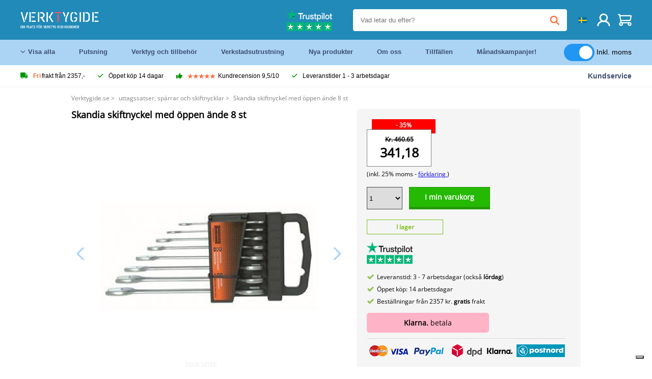

--- FILE ---
content_type: text/html; charset=UTF-8
request_url: https://verktygide.se/product/skandia-skiftnyckel-med-oppen-ande-8-st-P10174.html
body_size: 18398
content:
<!DOCTYPE html>
<html lang="sv"><head>
	<!-- Server Side Tracking by Taggrs.io -->
	<script>(function(w,d,s,l,i){w[l]=w[l]||[];w[l].push({'gtm.start':new Date().getTime(),event:'gtm.js'});var f=d.getElementsByTagName(s)[0],j=d.createElement(s),dl=l!='dataLayer'?'&l='+l:'';j.async=true;j.src='https://sst.verktygide.se/gtm.js?id='+i+dl;f.parentNode.insertBefore(j,f);})(window,document,'script','dataLayer','GTM-T72PCN5');</script>
	<!-- End Server Side Tracking by Taggrs.io -->		<meta http-equiv="content-type" content="text/html; charset=ISO-8859-1">
		<meta name="msvalidate.01" content="8B79E8F3F19F614C1AC90963E1431E4F" />
	<meta name="viewport" content="width=device-width, initial-scale=1.0, maximum-scale=1.0, minimum-scale=1.0"/>
	<meta name="theme-color" content="#218ab9">
 	<link rel="icon" type="image/vnd.microsoft.icon" href="/img/favicon.ico">
  	<link rel="shortcut icon" type="image/x-icon" href="/img/favicon.ico">
  	<meta name="viewport" content="width=device-width, initial-scale=1.0" />
<style>
	 /* cyrillic-ext */
	 @font-face {
	   font-family: 'Open Sans';
	   font-style: normal;
	   font-weight: 400;
	   font-stretch: 100%;
	   src: url(/fonts/memSYaGs126MiZpBA-UvWbX2vVnXBbObj2OVZyOOSr4dVJWUgsjZ0B4taVIGxA.woff2) format('woff2');
	   unicode-range: U+0460-052F, U+1C80-1C88, U+20B4, U+2DE0-2DFF, U+A640-A69F, U+FE2E-FE2F;
	   font-display: swap;
	 }
	 /* cyrillic */
	 @font-face {
	   font-family: 'Open Sans';
	   font-style: normal;
	   font-weight: 400;
	   font-stretch: 100%;
	   src: url(/fonts/memSYaGs126MiZpBA-UvWbX2vVnXBbObj2OVZyOOSr4dVJWUgsjZ0B4kaVIGxA.woff2) format('woff2');
	   unicode-range: U+0301, U+0400-045F, U+0490-0491, U+04B0-04B1, U+2116;
	   font-display: swap;
	 }
	 /* greek-ext */
	 @font-face {
	   font-family: 'Open Sans';
	   font-style: normal;
	   font-weight: 400;
	   font-stretch: 100%;
	   src: url(/fonts/memSYaGs126MiZpBA-UvWbX2vVnXBbObj2OVZyOOSr4dVJWUgsjZ0B4saVIGxA.woff2) format('woff2');
	   unicode-range: U+1F00-1FFF;
	   font-display: swap;
	 }
	 /* greek */
	 @font-face {
	   font-family: 'Open Sans';
	   font-style: normal;
	   font-weight: 400;
	   font-stretch: 100%;
	   src: url(/fonts/memSYaGs126MiZpBA-UvWbX2vVnXBbObj2OVZyOOSr4dVJWUgsjZ0B4jaVIGxA.woff2) format('woff2');
	   unicode-range: U+0370-03FF;
	   font-display: swap;
	 }
	 /* hebrew */
	 @font-face {
	   font-family: 'Open Sans';
	   font-style: normal;
	   font-weight: 400;
	   font-stretch: 100%;
	   src: url(/fonts/memSYaGs126MiZpBA-UvWbX2vVnXBbObj2OVZyOOSr4dVJWUgsjZ0B4iaVIGxA.woff2) format('woff2');
	   unicode-range: U+0590-05FF, U+200C-2010, U+20AA, U+25CC, U+FB1D-FB4F;
	   font-display: swap;
	 }
	 /* vietnamese */
	 @font-face {
	   font-family: 'Open Sans';
	   font-style: normal;
	   font-weight: 400;
	   font-stretch: 100%;
	   src: url(/fonts/memSYaGs126MiZpBA-UvWbX2vVnXBbObj2OVZyOOSr4dVJWUgsjZ0B4vaVIGxA.woff2) format('woff2');
	   unicode-range: U+0102-0103, U+0110-0111, U+0128-0129, U+0168-0169, U+01A0-01A1, U+01AF-01B0, U+0300-0301, U+0303-0304, U+0308-0309, U+0323, U+0329, U+1EA0-1EF9, U+20AB;
	   font-display: swap;
	 }
	 /* latin-ext */
	 @font-face {
	   font-family: 'Open Sans';
	   font-style: normal;
	   font-weight: 400;
	   font-stretch: 100%;
	   src: url(/fonts/memSYaGs126MiZpBA-UvWbX2vVnXBbObj2OVZyOOSr4dVJWUgsjZ0B4uaVIGxA.woff2) format('woff2');
	   unicode-range: U+0100-02AF, U+0304, U+0308, U+0329, U+1E00-1E9F, U+1EF2-1EFF, U+2020, U+20A0-20AB, U+20AD-20CF, U+2113, U+2C60-2C7F, U+A720-A7FF;
	   font-display: swap;
	 }
	 /* latin */
	 @font-face {
	   font-family: 'Open Sans';
	   font-style: normal;
	   font-weight: 400;
	   font-stretch: 100%;
	   src: url(/fonts/memSYaGs126MiZpBA-UvWbX2vVnXBbObj2OVZyOOSr4dVJWUgsjZ0B4gaVI.woff2) format('woff2');
	   unicode-range: U+0000-00FF, U+0131, U+0152-0153, U+02BB-02BC, U+02C6, U+02DA, U+02DC, U+0304, U+0308, U+0329, U+2000-206F, U+2074, U+20AC, U+2122, U+2191, U+2193, U+2212, U+2215, U+FEFF, U+FFFD;
	   font-display: swap;
	 }

	 </style>
	<link rel="stylesheet" href="/css/stylesheet.css?ver=265" type="text/css" />
	<link rel="stylesheet" href="/css/mobile_css.css?ver=243" type="text/css" />

	<style>
	.products .product .add_to_cart_info
	{
		background:url(/img/koop_nu_knop_info_se.png) no-repeat;	}

	.products .product .add_to_cart_info:hover
	{
		background:url(/img/koop_nu_knop_info_se.png) no-repeat;	}

	.add_to_cart_big
	{
		background:url(/img/koop_nu_groot_se.png) no-repeat;	}

	.add_to_cart_big:hover
	{
		background:url(/img/koop_nu_groot_se.png) no-repeat;	}
</style>

	<style>
	@media only screen and (max-width: 360px)
	{
		.h1_afrekenen
		{
			font-size: 16px !important;
		}
	}
	</style>

<title>Skandia skiftnyckel med öppen ände 8 st - Verktygide.se</title>
<META NAME="KEYWORDS" CONTENT="">
<META NAME="DESCRIPTION" CONTENT="Beställ Skandia skiftnyckel med öppen ände 8 st på Toolsidee. I lager! leverans 1-2 arbetsdagar. Toolsidee: För alla dina professionella verktyg.">
<meta property="og:type" content="product" />
<meta property="og:title" content="Skandia skiftnyckel med öppen ände 8 st" />
<meta property="og:site_name" content="https://verktygide.se" />

<meta property="og:url" content="https://verktygide.se/product/skandia-skiftnyckel-med-oppen-ande-8-st-P10174.html" />
<meta property="og:description" content="Beställ Skandia skiftnyckel med öppen ände 8 st på Toolsidee. I lager! leverans 1-2 arbetsdagar. Toolsidee: För alla dina professionella verktyg." />
<meta property="og:image" content="https://toolsidee.nl/img/p/1/4/6/1/0/4/146104-home_default.jpg" />


<link rel="canonical" href="https://verktygide.se/product/skandia-skiftnyckel-med-oppen-ande-8-st-P10174.html">

<link rel="alternate" href="https://toolsidee.com/product/skandia-steeksleutelset-8dlg-P10174.html" hreflang="nl">
<link rel="alternate" href="https://toolsidee.de/product/skandia-gabelschlussel-8-stuck-P10174.html" hreflang="de">
<link rel="alternate" href="https://toolsidee.fr/product/jeu-de-cles-ouvertes-skandia-8-pieces-P10174.html" hreflang="fr">
<link rel="alternate" href="https://toolsidee.es/product/juego-de-llaves-de-boca-abierta-skandia-8-piezas-P10174.html" hreflang="es">
<link rel="alternate" href="https://toolsidee.co.uk/product/skandia-open-ended-spanner-set-8-pcs-P10174.html" hreflang="en-gb">
<link rel="alternate" href="https://toolsidee.it/product/set-di-chiavi-aperte-skandia-8-pz-P10174.html" hreflang="it">
<link rel="alternate" href="https://toolsidee.net/product/skandia-open-ended-spanner-set-8-pcs-P10174.html" hreflang="nb">
<link rel="alternate" href="https://verktygide.se/product/skandia-skiftnyckel-med-oppen-ande-8-st-P10174.html" hreflang="sv">
<link rel="alternate" href="https://toolsidee.dk/product/skandia-gaffelnogle-med-aben-ende-8-stk-P10174.html" hreflang="da">
<link rel="alternate" href="https://toolsidee.ie/product/skandia-open-ended-spanner-set-8-pcs-P10174.html" hreflang="en-ie">
<link rel="alternate" href="https://toolsidee.fi/product/skandia-avaimen-setti-8-kpl-P10174.html" hreflang="fi">
<link rel="alternate" href="https://toolsidee.ie/product/skandia-open-ended-spanner-set-8-pcs-P10174.html" hreflang="x-default">

<script src="https://ajax.googleapis.com/ajax/libs/jquery/3.7.1/jquery.min.js"></script>
<link rel="stylesheet" href="/css/jquery-fancybox.min.css?ver=4" />
<script src="/js/jquery-fancyboxjs.js"></script>
<script>
$(document).ready(function(){
    $(".logo_shopping_cart").click(function(){
        $(".hidden_content_shop").toggle();
    });
     $("#ajax_change_shopping_cart_ex").click(function(){
        $(".hidden_content_shop").toggle();
    });

     $("#passwd_vergeten_link").click(function(){
        $("#passwd_vergeten_div").toggle();
    });

     $(".gekozen_lang").click(function(){
        $(".language_selector_div").toggle();
    });



	$(".fullwidth_page").click(function(){
		$(".hidden_content_shop").hide();
		$(".language_selector_div").hide();
	});

	$(".extra_div_header").click(function(){
		$(".language_selector_div").hide();
	});

      $(".container").click(function(){
         $("#search-result-container").hide();
    });

});
</script>
<script type="text/javascript">
	var _iub = _iub || [];
	_iub.csConfiguration = {"askConsentAtCookiePolicyUpdate":true,"enableFadp":true,"enableLgpd":true,"enableUspr":true,"fadpApplies":true,"floatingPreferencesButtonDisplay":"bottom-right","lang":"sv","perPurposeConsent":true,"siteId":3486767,"usprApplies":true,"whitelabel":false,"cookiePolicyId":97718311,"i18n":{"sv":{"banner":{"title":"Vi använder oss av cookies","dynamic":{"body":"Vi använder cookies och andra spårningsteknologier för att förbättra din surfupplevelse på vår webbplats, för att visa dig personligt innehåll och riktade annonser, för att analysera vår webbplatstrafik och för att förstå vart våra besökare kommer ifrån."}}}},"cookiePolicyUrl":"https://verktygide.se/pagina/privacy-verklaring/11","privacyPolicyUrl":"https://verktygide.se/pagina/privacy-verklaring/11","privacyPolicyNoticeAtCollectionUrl":"https://verktygide.se/pagina/privacy-verklaring/11", "banner":{ "acceptButtonCaptionColor":"#FFFFFF","acceptButtonColor":"#0073CE","acceptButtonDisplay":true,"backgroundColor":"#FFFFFF","backgroundOverlay":true,"closeButtonDisplay":false,"customizeButtonCaptionColor":"#4D4D4D","customizeButtonColor":"#DADADA","customizeButtonDisplay":true,"explicitWithdrawal":true,"listPurposes":true,"rejectButtonCaptionColor":"#FFFFFF","rejectButtonColor":"#0073CE","rejectButtonDisplay":true,"textColor":"#000000" },"googleConsentMode": "template", "emitGtmEvents":true};
	</script>
	<script type="text/javascript" src="https://cs.iubenda.com/autoblocking/3486767.js"></script>
	<script type="text/javascript" src="//cdn.iubenda.com/cs/gpp/stub.js"></script>
	<script type="text/javascript" src="//cdn.iubenda.com/cs/iubenda_cs.js" charset="UTF-8" async></script><!-- Global site tag (gtag.js) - Google Ads: 940205312 -->
<!-- uitgezet door Taggrs <script async src="https://www.googletagmanager.com/gtag/js?id=AW-940205312"></script>-->
<script>
  window.dataLayer = window.dataLayer || [];
  function gtag(){dataLayer.push(arguments);}
  gtag('js', new Date());

  gtag('config', 'AW-940205312');
</script>

<script type="application/ld+json">
{
    "@context": "http://schema.org/",
    "@type": "Product",
    "@id": "https://verktygide.se/product/skandia-skiftnyckel-med-oppen-ande-8-st-P10174.html",
    "name": "Skandia skiftnyckel med öppen ände 8 st",
    "image": "https://toolsidee.nl/img/p/1/4/6/1/0/4/146104-home_default.jpg",
        "offers": {
        "@type": "Offer",
        "priceCurrency": "SEK",
        "price": "341.18",        "availability": "https://schema.org/InStock",
        "itemCondition": "https://schema.org/NewCondition",
        "sku": "10174"    }
            ,"aggregateRating": {
            "@type": "AggregateRating",
            "bestRating": "10",
            "worstRating": "1",
            "ratingValue": "8.2",
            "reviewCount": "1818",
            "url":"https://www.kiyoh.com/reviews/1051181/toolsidee_nl"
        }
    }
</script>
		<meta name="robots" content="index,follow" />
	
	

<style>
.back-to-top {
	position: fixed;
	bottom: 80px;
	right: 10px;
	width: 64px;
	height: 64px;
	z-index: 9999;
	cursor: pointer;
	text-decoration: none;
	transition: opacity 0.2s ease-out;
	background-image: url(/images/top.png);
	display:none;
}
.back-to-top:hover{
	opacity: 0.7;
}

</style>

<style>
.blackfriday_marker
{
	display:none;
}


.blackfriday_marker.mob_marker_friday, .product .blackfriday_timer_prod
{
	display:none;
}


.product_afbeelding_area_mob .blackfriday_timer_prod.product_info_page
{
	z-index: 10;
	top: 280px;
	left: 10px;
}

</style>

<style>
.sa_title
{
	overflow: hidden;
	text-overflow: ellipsis;
	-webkit-line-clamp: 2;
	display: -webkit-box;
	-webkit-box-orient: vertical;
}

.close_b_mob_s
{
	display:none;
}

</style>
</head>

<style>
.sa_title
{
	overflow: hidden;
	text-overflow: ellipsis;
	-webkit-line-clamp: 2;
	display: -webkit-box;
	-webkit-box-orient: vertical;
}

.close_b_mob_s
{
	display:none;
}

</style>
<link rel="stylesheet" href="/css/header_css_new.css?ver=119" type="text/css" />
</head>
<body id="body_id" class="fixed_header_margin">

	<!-- Server Side Tracking by Taggrs.io (noscript) -->
	<noscript><iframe src="https://sst.verktygide.se/ns.html?id=GTM-T72PCN5" height="0" width="0" style="display:none;visibility:hidden"></iframe></noscript>
	<!-- End Server Side Tracking by Taggrs.io (noscript) -->	<!-- begin header -->
	<header id="header-wrap" class="new_css fixed_header">

		<div class="header-top-block o_m_i">
			<div class="container_header d-flex justify-between">
				<div class="m-toggle">
				  <div class="bar1"></div>
				  <div class="bar2"></div>
				  <div class="bar3"></div>
				</div>
				<div class="logo_header"><a href="/"><img alt="" src="/img/toolsidee_se_logo.png" /></a></div>
				<div class="right-panel">
					<div class="inner d-flex align-center">
						<div class="webshop-panel d-flex ">
														<div class="rating d-flex align-center">
																<div id="trustpilot_top_header_uit">
									<div style="padding-left: 20px; padding-right: 20px;"><a href="https://nl.trustpilot.com/review/toolsidee.com" target="_blank"><img src="/images/toolsidee_tmp_trustpilot.png"></a></div>
								</div>
															</div>
						</div>

						<div class="search">
							<form id="live-search" action="/zoeken/" class="styled" method="GET">
							     <input type="text" name="searchData" id="search-data" class="text-input search-data-live" id="filter1" placeholder="Vad letar du efter?" autocomplete="off" pattern=".{3,}" required />
							</form>
							<div class="search-results">
								<div class="search_result_inhoud">
									<div class="hits-container"></div>
								</div>
							</div>
						</div>
						<div class="language">
																																																															<a><img src="/img/se_flag.png" class="lang_flag"></a>														
							<ul class="language-toggle">
								<li><a class="d-flex align-center" href="https://toolsidee.com/product/skandia-steeksleutelset-8dlg-P10174.html" hreflang="nl"><img src="https://toolsidee.nl/img/l/1.jpg"> NL</a></li>								<li><a class="d-flex align-center" href="https://toolsidee.de/product/skandia-gabelschlussel-8-stuck-P10174.html" hreflang="de"><img src="https://toolsidee.nl/img/l/6.jpg"> DE</a></li>								<li><a class="d-flex align-center" href="https://toolsidee.fr/product/jeu-de-cles-ouvertes-skandia-8-pieces-P10174.html" hreflang="fr"><img src="https://toolsidee.nl/img/l/7.jpg"> FR</a></li>								<li><a class="d-flex align-center" href="https://toolsidee.ie/product/skandia-open-ended-spanner-set-8-pcs-P10174.html" hreflang="en"><img src="https://toolsidee.com/img/ier_flag.jpg"> &euro; EN</a></li>								<li><a class="d-flex align-center" href="https://toolsidee.co.uk/product/skandia-open-ended-spanner-set-8-pcs-P10174.html" hreflang="en"><img src="https://toolsidee.nl/img/l/8.jpg"> &#163; UK</a></li>								<li><a class="d-flex align-center" href="https://toolsidee.it/product/set-di-chiavi-aperte-skandia-8-pz-P10174.html" hreflang="it"><img src="https://toolsidee.nl/img/l/10.jpg"> IT</a></li>								<li><a class="d-flex align-center" href="https://toolsidee.net/product/skandia-open-ended-spanner-set-8-pcs-P10174.html" hreflang="nb"><img src="https://toolsidee.com/img/norwegian_flag.png"> NO</a></li>								<li><a class="d-flex align-center" href="https://toolsidee.es/product/juego-de-llaves-de-boca-abierta-skandia-8-piezas-P10174.html" hreflang="es"><img src="https://toolsidee.com/img/es_flag.png"> ES</a></li>																<li><a class="d-flex align-center" href="https://toolsidee.dk/product/skandia-gaffelnogle-med-aben-ende-8-stk-P10174.html" hreflang="da"><img src="https://toolsidee.com/img/dk_flag.png"> DA</a></li>								<li><a class="d-flex align-center" href="https://toolsidee.fi/product/skandia-avaimen-setti-8-kpl-P10174.html" hreflang="fi"><img src="https://toolsidee.com/img/fi_flag.png"> FI</a></li>							</ul>
						</div>
						<div class="webshop d-hide">
													</div>
						<div class="user">
							<a href="/registreren/"><img src="/images/user.svg" alt=""></a>
						</div>
						<div class="cart" id="shopping_cart_content">
								<a href="/winkelwagen/">
		<img src="/images/shopping-cart.svg" alt="">
	</a>

	<div class="addToCart-details">
		<h4>Winkelmandje</h4>
	</div>
<script>
$("#klarna_widget_but").click(function(){
  $('#klarna_widget_area_iframe').attr('src', '/pay_klarna_product_page.php');
  $("#klarna_widget_area").show();
});
</script>
						</div>
					</div>
				</div>
			</div>
		</div>

				<div class="header-bottom-block">
			<div class="container_header">
				<nav class="nav-block">
					<ul class="d-flex align-center">
						<li><a href="#" class="expand_menu_large" data-target="sub_menu_desk_top1"><i class="fa-regular fa-angle-down"></i>  Visa alla</a>
							<div class="sub-menu">
								<div class="container_header">

								</div>
							</div>
						</li>
						<li><a href="/putsning_C39_.html" class="o_m_i big_menu_item" data-item="2">Putsning</a><div id="cont_item2_big_menu" class="sub-menu columns-3"></li>
						<li><a href="/verktyg-och-tillbehor_C25_.html" class="o_m_i big_menu_item" data-item="3">Verktyg och tillbehör</a><div id="cont_item3_big_menu" class="sub-menu columns-3"></div></li>
						<li><a href="/verkstadsutrustning_C48_.html" class="o_m_i big_menu_item" data-item="5">Verkstadsutrustning</a><div id="cont_item5_big_menu" class="sub-menu columns-3"></div></li>
						<li><a href="/nieuwe-producten/" class="o_m_i">Nya produkter</a></li>
						<li><a href="#" class="o_m_i">Om oss</a>
							<div class="sub-menu columns-3">
								<div class="container_header">
									<div class="menu bbmenu smallmenu d-flex">
									<ul>
											<li><a href="/nieuwe-producten/"><i class="fa-solid fa-angle-right"></i>Nya produkter</a></li>
											<li><a href="/one-day-deals/"><i class="fa-solid fa-angle-right"></i>Månadskampanjer!</a></li>
											<li><a href="/occasions_C562_.html"><i class="fa-solid fa-angle-right"></i>Tillfällen</a></li>
											<li><a href="/inloggen/"><i class="fa-solid fa-angle-right"></i>Logga in</a></li>
											<li><a href="/inloggen/"><i class="fa-solid fa-angle-right"></i>Registrera</a></li>
									</ul>
									<ul>
											<li><a href="/pagina/betalen/5"><i class="fa-solid fa-angle-right"></i>Betala</a></li>
											<li><a href="/pagina/over-ons/4"><i class="fa-solid fa-angle-right"></i>Om oss</a></li>
											<li><a href="/pagina/verzendkosten/6"><i class="fa-solid fa-angle-right"></i>Fraktkostnader</a></li>
											<li><a href="/pagina/btw-vrij-leveren/10"><i class="fa-solid fa-angle-right"></i>Momsfri leverans</a></li>
											<li><a href="/pakket-volgen/"><i class="fa-solid fa-angle-right"></i>Spårpaket</a></li>
									</ul>
									<ul>
											<li><a href="/winkelwagen/"><i class="fa-solid fa-angle-right"></i>Varukorg</a></li>
											<li><a href="/pagina/contact-opnemen/9"><i class="fa-solid fa-angle-right"></i>Kontakt</a></li>
											<li><a href="/pagina/algemene-voorwaarden/3"><i class="fa-solid fa-angle-right"></i>Allmänna villkor</a></li>
											<li><a href="/pagina/privacy-verklaring/11"><i class="fa-solid fa-angle-right"></i>Integritetsförklaring</a></li>
											<li><a href="/pagina/impressum/17"><i class="fa-solid fa-angle-right"></i>Avtryck</a></li>
									</ul>
									</div>
								</div>
							</div>
						</li>
						<li><a href="/occasions_C562_.html" class="o_m_i">Tillfällen</a></li>
						<li class="small_m_item_dis"><a href="/one-day-deals/" class="o_m_i">Månadskampanjer!</a></li>
												<li>
						&nbsp;
						<div class="excluding_btw_box">
							<label class="switch">
								<input type="checkbox" class="btw_widget" checked>
								<span class="slider round"></span>
							</label>
							<span class="ex_btw_switch_txt">Inkl. moms</span>
						</div>
						</li>
					</ul>
				</nav>
									<div class="search d-hide o_m_i">
					<form id="live-search" action="/zoeken/" class="styled" method="GET">
					     <input type="text" class="text-input search-data-live" name="searchData" id="filter3" placeholder="Vad letar du efter?" autocomplete="off" />
					</form>

					<div class="search-details " id="hits-container_header3" style="display:none;">
					</div>

				</div>
			</div>
		</div>

		<div class="sub_desk_menu_top hidden_subber_desk" id="sub_menu_desk_top1">
		</div>

		<div class="usp-block ">
			<div class="container_header d-flex justify-between align-center">
				<ul class="d-flex align-center ">
					<li><a class="d-flex align-center"><i class="fa-solid fa-truck"></i> <strong>Fri</strong> frakt från 2357,-</a> </li>
					<li><a class="d-flex align-center"><i class="fa-solid fa-check"></i> Öppet köp 14 dagar</a> </li>
					<li><a class="d-flex align-center"><i class="fa-solid fa-thumbs-up"></i><ul class="d-flex align-center">
						<li><img src="/images/star-orange.svg"> </li>
						<li><img src="/images/star-orange.svg"> </li>
						<li><img src="/images/star-orange.svg"> </li>
						<li><img src="/images/star-orange.svg"> </li>
						<li><img src="/images/star-orange.svg"> </li>
					</ul> Kundrecension 9,5/10 </a> </li>
					<li><a class="d-flex align-center"><i class="fa-solid fa-check"></i>Leveranstider  1 - 3 arbetsdagar</a> </li>
				</ul>
				<a href="/pagina/contact-opnemen/9" class="klantservice">Kundservice</a>


				<div class="rating d-hide d-flex align-center ">
					<span>Utmärkt</span>
										<ul class="d-flex align-center">
						<li><a href="https://se.trustpilot.com/review/verktygide.se" target="_blank"><img src="/images/star.svg" alt=""></a></li>
						<li><a href="https://se.trustpilot.com/review/verktygide.se" target="_blank"><img src="/images/star.svg" alt=""></a></li>
						<li><a href="https://se.trustpilot.com/review/verktygide.se" target="_blank"><img src="/images/star.svg" alt=""></a></li>
						<li><a href="https://se.trustpilot.com/review/verktygide.se" target="_blank"><img src="/images/star.svg" alt=""></a></li>
						<li><a href="https://se.trustpilot.com/review/verktygide.se" target="_blank"><img src="/images/star.svg" alt=""></a></li>
					</ul>
					<span><a href="https://se.trustpilot.com/review/verktygide.se" target="_blank"><img src="/images/trustpilot-logo2.svg"></a></span>				</div>

			</div>
		</div>

		<div class="m-menu-toggle">
			<div class="top d-flex align-center justify-between">
				<span><img alt="" src="/img/toolsidee_se_logo.png" width="120" /></span>
				<div class="cross"><i class="fa-solid fa-xmark"></i></div>
								<div class="excluding_btw_box mob_btw_box">
					<label class="switch">
				  		<input type="checkbox" class="btw_widget" checked>
				  		<span class="slider round"></span>
					</label>
					<span class="ex_btw_switch_txt">inkl. moms</span>
				</div>
							</div>
			<div class="header-bottom-block">
				<div class="container_header">
					<div class="search d-hide">
						<form id="live-search" action="/zoeken/" class="styled" method="GET">
						     <input type="text" class="text-input search-data-live" name="searchData" id="filter2" placeholder="Vad letar du efter?" autocomplete="off" />
						</form>

						<div class="search-details " id="hits-container_header2" style="display:none;">
						</div>

					</div>
				</div>
			</div>

			<div class="m-navigation" id="m-navigation">
			</div>
		</div>

	</header>
	<!-- finish header -->

	<div class="search_balk" id="mob_search_balk_use" style="box-sizing: border-box;">
		<div class="search_balk_content" style="box-sizing: border-box;">
			<div class="search_max_w_div" style="height: 100%; box-sizing: border-box;">

			<form action="/zoeken/" method="GET" style="display:none;" id="search_full_width_mob">
				<input type="text" pattern=".{3,}" required name="searchData" class="search-data-live" value placeholder="Vad letar du efter?" autocomplete="off">
				<button data-trackclickevent="Search without suggestion, Click" type="submit"></button>
				<a href="#" id="close_button_search" class="close_b_mob_s"><img src="/img/close_s_button_m2.png"></a>
			</form>
				<div class="search-results" style="box-sizing: border-box;">
					<div class="search_result_inhoud" style="box-sizing: border-box;">
						<div class="hits-container" style="box-sizing: border-box;"></div>
					</div>
				</div>
			</div>
		</div>
	</div>


		<div id="klarna_widget_area"><div class="iframe_content_klarna">
	<iframe src="about:blank" id="klarna_widget_area_iframe" frameborder="0"></iframe><a href="#" id="close_klarna">X Stänga</a></div></div>
		<div id="btw_widget_area"><div class="iframe_content_btw">
	<iframe src="about:blank" id="btw_widget_iframe" frameborder="0"></iframe><a href="#" id="close_btw">Stänga</a></div></div>


		<div id="main_website_div" class="fullwidth_page winkelwagen_pagina">
		<div class="product_p_full_width_container">

			<div class="content nosidebarprod">

<ol class="breadcrumbs" itemscope itemtype="http://schema.org/BreadcrumbList">
<li class="breadcrumbs_item" itemprop="itemListElement" itemscope="item" itemtype="http://schema.org/ListItem">
	<a href="/" class="link_breadcrumb" itemprop="item">
	<span itemprop="name">Verktygide.se</span>
	<meta itemprop="position" content="1" />>
	</a>
</li>
<li class="breadcrumbs_item mob_bread" itemprop="itemListElement" itemscope="item" itemtype="http://schema.org/ListItem">
	<a href="/uttagssatser-sparrar-och-skiftnycklar_C130_.html" class="link_breadcrumb" itemprop="item" title="uttagssatser, spärrar och skiftnycklar">
	<span class="arrow_left"><</span> <span itemprop="name">uttagssatser, spärrar och skiftnycklar</span>
	<meta itemprop="position" content="2" />
	<span class="arrow_right">></span>
	</a>
</li>
<li class="breadcrumbs_item last_product_bread" itemprop="itemListElement" itemscope="item" itemtype="http://schema.org/ListItem">
	<span itemprop="name">Skandia skiftnyckel med öppen ände 8 st</span>
	<meta itemprop="position" content="3" />
</li>
</ol>

				<style>
				#more_volume
				{
					color: #000;
					font-weight: bold;
					text-decoration:none;
					cursor:pointer;
				}

				.volume_buy_list
				{
					display:none;
				}

				.xzoom-thumbs-slider .back_but_slider, .xzoom-thumbs-slider .forward_but_slider
				{
					top: 37px !important;
				}
				</style>


																<div class="product_afbeelding_area">


				
												<script src="https://code.jquery.com/ui/1.12.1/jquery-ui.min.js"></script>
				<script>
				$( function() {
				$( "#product_tabs" ).tabs();

				$('.open-tab').click(function() {
					$('#product_tabs').tabs({active: 2});
				});

				$('.open-review').click(function() {
					$('#product_tabs').tabs({active: 1});
				});

				} );
				</script>
				<link rel="stylesheet" href="/swiper-master/dist/css/swiper.min.css">
				<h1 class="h1_product_mobile padding_extra_res">Skandia skiftnyckel med öppen ände 8 st</h1>
												<div class="product_afbeelding_area_mob no_thumbs_product_foto padding_extra_res">
										<div class="swiper-container">
					<div class="swiper-wrapper">
					<div class="swiper-slide"><img src="https://toolsidee.nl/img/p/1/4/6/1/0/4/146104-large_default.jpg" data-fancybox="gallery" href="https://toolsidee.nl/img/p/1/4/6/1/0/4/146104-large_default.jpg" data-thumb="https://toolsidee.nl/img/p/1/4/6/1/0/4/146104-large_default.jpg" alt="Skandia skiftnyckel med öppen ände 8 st" title="Skandia skiftnyckel med öppen ände 8 st" ></div>

										</div>

					<div class="swiper-button-next"></div>
					<div class="swiper-button-prev"></div>
					<div class="swiper-pagination"></div>
					</div>
					<!--
					-->
									</div>

				<script src="/swiper-master/dist/js/swiper.min.js"></script>
								<script>
					  var swiper2 = new Swiper(".swiper-container", {
					    spaceBetween: 10,
					    navigation: {
					      nextEl: ".swiper-button-next",
					      prevEl: ".swiper-button-prev",
					    },
					  });
				  </script>

				  
				<div class="product_info_koop_nu">

					<div class="area_buy_box" id="area_buy_box_id">
						<div class="prijs_between_kader">
							<div class="kader_cer ">
								<div class="kader_discount_amount">- 35%</div>																<div class="kader_product_price">
									<s>Kr. 460.65</s>									341,18								</div>
								<span>(inkl. 25% moms - <a href="/pagina/btw-vrij-leveren/10" target="_blank"> förklaring </a>)</span>
															</div>
														<div class="prijs_between_kader_rechts">
															</div>
													</div>

												<script>
						dataLayer.push({ ecommerce: null }); // Clear the previous ecommerce object.
						dataLayer.push({
						event: "view_item",
						ecommerce: {
						currency: "SEK",
						value: 341.18,
						items: [
						{
						item_id: "888888888810174",
						item_name: "Skandia skiftnyckel med öppen ände 8 st",
						item_brand: "Skandia",
						price: 341.18,
						quantity: 1
						}
						]
						}
						});
						</script>
						
						

												


						<div class="mob_extra_button_afreken">
														<a id="shopping_big_one_extra" data-fancybox="added_b_big_pr_d" data-type="ajax" href="/added_succes.php?product_id=10174" href_old="javascript:;" class="add_to_cart_big_new">I min varukorg</a>
						</div>

						<div class="holder_button_add" id="big_solid_button">
							<div class="holder_button_add_cont">
						<select id="quantity_product">
														<option value="1">1</option>
														<option value="2">2</option>
														<option value="3">3</option>
														<option value="4">4</option>
														<option value="5">5</option>
														<option value="6">6</option>
														<option value="7">7</option>
														<option value="8">8</option>
														<option value="9">9</option>
														<option value="10">10</option>
														<option value="11">11</option>
														<option value="12">12</option>
														<option value="13">13</option>
														<option value="14">14</option>
														<option value="15">15</option>
														<option value="16">16</option>
														<option value="17">17</option>
														<option value="18">18</option>
														<option value="19">19</option>
														<option value="20">20</option>
														<option value="21">21</option>
														<option value="22">22</option>
														<option value="23">23</option>
														<option value="24">24</option>
														<option value="25">25</option>
														<option value="26">26</option>
														<option value="27">27</option>
														<option value="28">28</option>
														<option value="29">29</option>
														<option value="30">30</option>
														<option value="31">31</option>
														<option value="32">32</option>
														<option value="33">33</option>
														<option value="34">34</option>
														<option value="35">35</option>
														<option value="36">36</option>
														<option value="37">37</option>
														<option value="38">38</option>
														<option value="39">39</option>
														<option value="40">40</option>
														<option value="41">41</option>
														<option value="42">42</option>
														<option value="43">43</option>
														<option value="44">44</option>
														<option value="45">45</option>
														<option value="46">46</option>
														<option value="47">47</option>
														<option value="48">48</option>
														<option value="49">49</option>
														<option value="50">50</option>
														<option value="51">51</option>
														<option value="52">52</option>
														<option value="53">53</option>
														<option value="54">54</option>
														<option value="55">55</option>
														<option value="56">56</option>
														<option value="57">57</option>
														<option value="58">58</option>
														<option value="59">59</option>
														<option value="60">60</option>
														<option value="61">61</option>
														<option value="62">62</option>
														<option value="63">63</option>
														<option value="64">64</option>
														<option value="65">65</option>
														<option value="66">66</option>
														<option value="67">67</option>
														<option value="68">68</option>
														<option value="69">69</option>
														<option value="70">70</option>
														<option value="71">71</option>
														<option value="72">72</option>
														<option value="73">73</option>
														<option value="74">74</option>
														<option value="75">75</option>
														<option value="76">76</option>
														<option value="77">77</option>
														<option value="78">78</option>
														<option value="79">79</option>
														<option value="80">80</option>
														<option value="81">81</option>
														<option value="82">82</option>
														<option value="83">83</option>
														<option value="84">84</option>
														<option value="85">85</option>
														<option value="86">86</option>
														<option value="87">87</option>
														<option value="88">88</option>
														<option value="89">89</option>
														<option value="90">90</option>
														<option value="91">91</option>
														<option value="92">92</option>
														<option value="93">93</option>
														<option value="94">94</option>
														<option value="95">95</option>
														<option value="96">96</option>
														<option value="97">97</option>
														<option value="98">98</option>
														<option value="99">99</option>
														<option value="100">100</option>
														<option value="101">101</option>
														<option value="102">102</option>
														<option value="103">103</option>
														<option value="104">104</option>
														<option value="105">105</option>
														<option value="106">106</option>
														<option value="107">107</option>
														<option value="108">108</option>
														<option value="109">109</option>
														<option value="110">110</option>
														<option value="111">111</option>
														<option value="112">112</option>
														<option value="113">113</option>
														<option value="114">114</option>
														<option value="115">115</option>
														<option value="116">116</option>
														<option value="117">117</option>
														<option value="118">118</option>
														<option value="119">119</option>
														<option value="120">120</option>
														<option value="121">121</option>
														<option value="122">122</option>
														<option value="123">123</option>
														<option value="124">124</option>
														<option value="125">125</option>
														<option value="126">126</option>
														<option value="127">127</option>
														<option value="128">128</option>
														<option value="129">129</option>
														<option value="130">130</option>
														<option value="131">131</option>
														<option value="132">132</option>
														<option value="133">133</option>
														<option value="134">134</option>
														<option value="135">135</option>
														<option value="136">136</option>
														<option value="137">137</option>
														<option value="138">138</option>
														<option value="139">139</option>
														<option value="140">140</option>
														<option value="141">141</option>
														<option value="142">142</option>
														<option value="143">143</option>
														<option value="144">144</option>
														<option value="145">145</option>
														<option value="146">146</option>
														<option value="147">147</option>
														<option value="148">148</option>
														<option value="149">149</option>
														<option value="150">150</option>
														<option value="151">151</option>
														<option value="152">152</option>
														<option value="153">153</option>
														<option value="154">154</option>
														<option value="155">155</option>
														<option value="156">156</option>
														<option value="157">157</option>
														<option value="158">158</option>
														<option value="159">159</option>
														<option value="160">160</option>
														<option value="161">161</option>
														<option value="162">162</option>
														<option value="163">163</option>
														<option value="164">164</option>
														<option value="165">165</option>
														<option value="166">166</option>
														<option value="167">167</option>
														<option value="168">168</option>
														<option value="169">169</option>
														<option value="170">170</option>
														<option value="171">171</option>
														<option value="172">172</option>
														<option value="173">173</option>
														<option value="174">174</option>
														<option value="175">175</option>
														<option value="176">176</option>
														<option value="177">177</option>
														<option value="178">178</option>
														<option value="179">179</option>
														<option value="180">180</option>
														<option value="181">181</option>
														<option value="182">182</option>
														<option value="183">183</option>
														<option value="184">184</option>
														<option value="185">185</option>
														<option value="186">186</option>
														<option value="187">187</option>
														<option value="188">188</option>
														<option value="189">189</option>
														<option value="190">190</option>
														<option value="191">191</option>
														<option value="192">192</option>
														<option value="193">193</option>
														<option value="194">194</option>
														<option value="195">195</option>
														<option value="196">196</option>
														<option value="197">197</option>
														<option value="198">198</option>
														<option value="199">199</option>
														<option value="200">200</option>
														<option value="201">201</option>
														<option value="202">202</option>
														<option value="203">203</option>
														<option value="204">204</option>
														<option value="205">205</option>
														<option value="206">206</option>
														<option value="207">207</option>
														<option value="208">208</option>
														<option value="209">209</option>
														<option value="210">210</option>
														<option value="211">211</option>
														<option value="212">212</option>
														<option value="213">213</option>
														<option value="214">214</option>
														<option value="215">215</option>
														<option value="216">216</option>
														<option value="217">217</option>
														<option value="218">218</option>
														<option value="219">219</option>
														<option value="220">220</option>
														<option value="221">221</option>
														<option value="222">222</option>
														<option value="223">223</option>
														<option value="224">224</option>
														<option value="225">225</option>
														<option value="226">226</option>
														<option value="227">227</option>
														<option value="228">228</option>
														<option value="229">229</option>
														<option value="230">230</option>
														<option value="231">231</option>
														<option value="232">232</option>
														<option value="233">233</option>
														<option value="234">234</option>
														<option value="235">235</option>
														<option value="236">236</option>
														<option value="237">237</option>
														<option value="238">238</option>
														<option value="239">239</option>
														<option value="240">240</option>
														<option value="241">241</option>
														<option value="242">242</option>
														<option value="243">243</option>
														<option value="244">244</option>
														<option value="245">245</option>
														<option value="246">246</option>
														<option value="247">247</option>
														<option value="248">248</option>
														<option value="249">249</option>
														<option value="250">250</option>
														<option value="251">251</option>
														<option value="252">252</option>
														<option value="253">253</option>
														<option value="254">254</option>
														<option value="255">255</option>
														<option value="256">256</option>
														<option value="257">257</option>
														<option value="258">258</option>
														<option value="259">259</option>
														<option value="260">260</option>
														<option value="261">261</option>
														<option value="262">262</option>
														<option value="263">263</option>
														<option value="264">264</option>
														<option value="265">265</option>
														<option value="266">266</option>
														<option value="267">267</option>
														<option value="268">268</option>
														<option value="269">269</option>
														<option value="270">270</option>
														<option value="271">271</option>
														<option value="272">272</option>
														<option value="273">273</option>
														<option value="274">274</option>
														<option value="275">275</option>
														<option value="276">276</option>
														<option value="277">277</option>
														<option value="278">278</option>
														<option value="279">279</option>
														<option value="280">280</option>
														<option value="281">281</option>
														<option value="282">282</option>
														<option value="283">283</option>
														<option value="284">284</option>
														<option value="285">285</option>
														<option value="286">286</option>
														<option value="287">287</option>
														<option value="288">288</option>
														<option value="289">289</option>
														<option value="290">290</option>
														<option value="291">291</option>
														<option value="292">292</option>
														<option value="293">293</option>
														<option value="294">294</option>
														<option value="295">295</option>
														<option value="296">296</option>
														<option value="297">297</option>
														<option value="298">298</option>
														<option value="299">299</option>
														<option value="300">300</option>
														<option value="301">301</option>
														<option value="302">302</option>
														<option value="303">303</option>
														<option value="304">304</option>
														<option value="305">305</option>
														<option value="306">306</option>
														<option value="307">307</option>
														<option value="308">308</option>
														<option value="309">309</option>
														<option value="310">310</option>
														<option value="311">311</option>
														<option value="312">312</option>
														<option value="313">313</option>
														<option value="314">314</option>
														<option value="315">315</option>
														<option value="316">316</option>
														<option value="317">317</option>
														<option value="318">318</option>
														<option value="319">319</option>
														<option value="320">320</option>
														<option value="321">321</option>
														<option value="322">322</option>
														<option value="323">323</option>
														<option value="324">324</option>
														<option value="325">325</option>
														<option value="326">326</option>
														<option value="327">327</option>
														<option value="328">328</option>
														<option value="329">329</option>
														<option value="330">330</option>
														<option value="331">331</option>
														<option value="332">332</option>
														<option value="333">333</option>
														<option value="334">334</option>
														<option value="335">335</option>
														<option value="336">336</option>
														<option value="337">337</option>
														<option value="338">338</option>
														<option value="339">339</option>
														<option value="340">340</option>
														<option value="341">341</option>
														<option value="342">342</option>
														<option value="343">343</option>
														<option value="344">344</option>
														<option value="345">345</option>
														<option value="346">346</option>
														<option value="347">347</option>
														<option value="348">348</option>
														<option value="349">349</option>
														<option value="350">350</option>
														<option value="351">351</option>
														<option value="352">352</option>
														<option value="353">353</option>
														<option value="354">354</option>
														<option value="355">355</option>
														<option value="356">356</option>
														<option value="357">357</option>
														<option value="358">358</option>
														<option value="359">359</option>
														<option value="360">360</option>
														<option value="361">361</option>
														<option value="362">362</option>
														<option value="363">363</option>
														<option value="364">364</option>
														<option value="365">365</option>
														<option value="366">366</option>
														<option value="367">367</option>
														<option value="368">368</option>
														<option value="369">369</option>
														<option value="370">370</option>
														<option value="371">371</option>
														<option value="372">372</option>
														<option value="373">373</option>
														<option value="374">374</option>
														<option value="375">375</option>
														<option value="376">376</option>
														<option value="377">377</option>
														<option value="378">378</option>
														<option value="379">379</option>
														<option value="380">380</option>
														<option value="381">381</option>
														<option value="382">382</option>
														<option value="383">383</option>
														<option value="384">384</option>
														<option value="385">385</option>
														<option value="386">386</option>
														<option value="387">387</option>
														<option value="388">388</option>
														<option value="389">389</option>
														<option value="390">390</option>
														<option value="391">391</option>
														<option value="392">392</option>
														<option value="393">393</option>
														<option value="394">394</option>
														<option value="395">395</option>
														<option value="396">396</option>
														<option value="397">397</option>
														<option value="398">398</option>
														<option value="399">399</option>
														<option value="400">400</option>
														<option value="401">401</option>
														<option value="402">402</option>
														<option value="403">403</option>
														<option value="404">404</option>
														<option value="405">405</option>
														<option value="406">406</option>
														<option value="407">407</option>
														<option value="408">408</option>
														<option value="409">409</option>
														<option value="410">410</option>
														<option value="411">411</option>
														<option value="412">412</option>
														<option value="413">413</option>
														<option value="414">414</option>
														<option value="415">415</option>
														<option value="416">416</option>
														<option value="417">417</option>
														<option value="418">418</option>
														<option value="419">419</option>
														<option value="420">420</option>
														<option value="421">421</option>
														<option value="422">422</option>
														<option value="423">423</option>
														<option value="424">424</option>
														<option value="425">425</option>
														<option value="426">426</option>
														<option value="427">427</option>
														<option value="428">428</option>
														<option value="429">429</option>
														<option value="430">430</option>
														<option value="431">431</option>
														<option value="432">432</option>
														<option value="433">433</option>
														<option value="434">434</option>
														<option value="435">435</option>
														<option value="436">436</option>
														<option value="437">437</option>
														<option value="438">438</option>
														<option value="439">439</option>
														<option value="440">440</option>
														<option value="441">441</option>
														<option value="442">442</option>
														<option value="443">443</option>
														<option value="444">444</option>
														<option value="445">445</option>
														<option value="446">446</option>
														<option value="447">447</option>
														<option value="448">448</option>
														<option value="449">449</option>
														<option value="450">450</option>
														<option value="451">451</option>
														<option value="452">452</option>
														<option value="453">453</option>
														<option value="454">454</option>
														<option value="455">455</option>
														<option value="456">456</option>
														<option value="457">457</option>
														<option value="458">458</option>
														<option value="459">459</option>
														<option value="460">460</option>
														<option value="461">461</option>
														<option value="462">462</option>
														<option value="463">463</option>
														<option value="464">464</option>
														<option value="465">465</option>
														<option value="466">466</option>
														<option value="467">467</option>
														<option value="468">468</option>
														<option value="469">469</option>
														<option value="470">470</option>
														<option value="471">471</option>
														<option value="472">472</option>
														<option value="473">473</option>
														<option value="474">474</option>
														<option value="475">475</option>
														<option value="476">476</option>
														<option value="477">477</option>
														<option value="478">478</option>
														<option value="479">479</option>
														<option value="480">480</option>
														<option value="481">481</option>
														<option value="482">482</option>
														<option value="483">483</option>
														<option value="484">484</option>
														<option value="485">485</option>
														<option value="486">486</option>
														<option value="487">487</option>
														<option value="488">488</option>
														<option value="489">489</option>
														<option value="490">490</option>
														<option value="491">491</option>
														<option value="492">492</option>
														<option value="493">493</option>
														<option value="494">494</option>
														<option value="495">495</option>
														<option value="496">496</option>
														<option value="497">497</option>
														<option value="498">498</option>
														<option value="499">499</option>
														<option value="500">500</option>
													</select>

						<a id="shopping_big_one" data-fancybox="added_b_big_pr_d" data-type="ajax" href="/added_succes.php?product_id=10174" href_old="javascript:;" class="add_to_cart_big_new">I min varukorg</a>
							</div>

												</div>

						<script>
						$('#volume1, #volume2, #volume3, #volume4, #volume5').click(function(){
							var quantity_d = $(this).attr("var");
							$('#quantity_product').val(quantity_d);
							$("#volume1, #volume2, #volume3, #volume4, #volume5").removeClass("active_volume");
							$( this ).toggleClass( "active_volume" );

							var aLink = $('#shopping_big_one'),
								selVal = quantity_d,
								staticLink = $('#shopping_big_one').attr('href');
								//alert(selVal)
							$(aLink).attr('href', staticLink + "&aantal=" + selVal);



						});
						</script>

						
																			<span class="op_voorraad_p_descr">I lager</span>
							
						<div class="product_info_trustpilot"><a href="https://www.trustpilot.com/review/toolsidee.com" target="_blank"><img src="/images/toolsidee_tmp_trustpilot2.png"></a></div>
						

												<ul class="unique_selling_point">
														<li><img src="/img/vinkje_product_page.png"><p>Leveranstid: 3 - 7 arbetsdagar (också <strong>lördag</strong>)</p></li>
							<li><img src="/img/vinkje_product_page.png"> <p>Öppet köp: 14 arbetsdagar</p></li>
							<li><img src="/img/vinkje_product_page.png"> <p>Beställningar från 2357 kr. <b> gratis </b> frakt 
</p></li>													</ul>

												<script
						  async
						  data-environment="production"
						  src="https://osm.klarnaservices.com/lib.js"
						  data-client-id="576d4fa5-5c2c-5dd6-aa92-2fd8ac583ae5"
						></script>
						<!-- Placement v2 -->
						<div style="margin-top: 9px; margin-bottom: 3px;">
						<klarna-placement
						  data-key="credit-promotion-badge"
						  data-locale="sv-SE"
						  data-purchase-amount="34118"
						></klarna-placement>
						</div>
						<!-- end Placement -->

						<style>
						#klarna_widget_but_direct_buy {
						  display:block;
						  background-color: #ffb3c7; /* Klarna roze */
						  color: #000; /* Witte tekst */
						  padding: 10px 20px; /* Padding voor ruimte rond de tekst */
						  text-decoration: none; /* Geen onderstreping van de link */
						  border-radius: 5px; /* Afgeronde hoeken */
						  font-size: 14px;
						  margin-top: 10px;
						  text-align:center;
						  max-width: 200px;
						  transition: background-color 0.3s ease; /* Soepele overgang voor hover effect */
						}

						#klarna_widget_but_direct_buy:hover {
						  background-color: #f0a5b7; /* Donkerder roze voor hover effect */
						  cursor: pointer; /* Cursor wijzigen naar pointer */
						}
						</style>

						<a href="/added_succes.php?product_id=10174" id="klarna_widget_but_direct_buy"><b>Klarna.</b> betala</a>												<a href="/pagina/betalen/5" target="_blank"><img src="/img/payment_list_se.png" class="payment_list" border="0"></a>
											</div>

				</div>

				<style>
				.attribute_list_new
				{
					padding:0px;
					margin:0px;
					width: 100%;
				}

				.attribute_list_new li
				{
					margin:0px;
					padding:0px;
					display:block;
					width: 100%;
					box-sizing: border-box;
					padding: 10px;
					border: 1px solid #EEE;
					margin-bottom: 10px;
				}

				.attribute_list_new li select
				{
					margin:0px;
					padding:0px;
					height: 35px;
					padding-left: 7px;
					padding-right: 7px;
				}

				.attribute_list_new li .add_to_cart_big_new_var
				{
					margin-top: -1px;
					padding:0px;
					display:inline-block;
					background-color: #25b903;
					padding-left: 7px;
					padding-right: 7px;
					font-size: 12px;
					text-decoration:none;
					color: #FFF;
					box-sizing: border-box;
					text-align:center;
					border: 1px solid #239a07;
					border-bottom: 3px solid #239a07;
					height: 35px;
					margin-left: 10px;
					line-height: 30px;
					vertical-align:middle;
					font-weight: bold;

				}

				.attribute_list_new li .attribute_namea
				{
					display:block;
					width: 100%;
					padding-bottom: 10px;
				}

				.attribute_list_new li .prijs_var_atre
				{
					font-weight: bold;
					display:inline-block;
					min-width: 80px;
					font-size: 14px;
					line-height: 35px;
				}

				.attribute_list_new li .button_rechts_attr
				{
					display:inline-block;
					float:right;
				}

				.extra_tab_color.ui-state-active
				{
					background-color: #f2f7fc;
				}

				.extra_tab_color a
				{
					padding-right: 0px !important;
				}

				.extra_tab_color .select_lang_p_desc
				{
					background-color: #f2f7fc;
					border: 1px solid #037594;
					margin-right: 10px;
					padding: 10px;
					box-sizing: border-box;
				}

				#product_tabs .tabs_link_list li a
				{
					padding-top: 20px;
					padding-bottom: 20px;
				}


				</style>

				

				<ul class="product_omschrijving_label">
					<li>Beskrivning</li>
				</ul>


				<div id="product_tabs">
				  <ul class="tabs_link_list">
					<li class="extra_tab_color"><a href="#tabs-1">Produktinformation</a> <img src="/img/se_flag.png" id="flag_change_des"> - <select id="change_p_description_d" class="select_lang_p_desc">
					<option value="26" >Danmark</option>
					<option value="2" >Deutsch</option>
					<option value="4" >English</option>
					<option value="11" >España</option>
					<option value="5" >italiano</option>
					<option value="3" >français</option>
					<option value="1" >Dutch</option>
					<option value="7" >Norsk</option>
					<option value="24" >România</option>
					<option value="6" >Suomi</option>
					<option value="25" selected>Sverige</option>
					</select></li>
					<li><a href="#specs_extra">Specifikationer</a></li>					<li><a href="#tabs-2" id="tab_beoorde">Recensioner  </a></li>
															<li><a href="/pagina_only/betalen/5">säker betalning</a></li>
					<li><a href="/pagina_only/retour-sturen/13">Returförfrågan</a></li>
					<li><a href="/pagina_only/btw-vrij-leveren/10">moms 0 sats</a></li>
				  </ul>
				  				  <div id="specs_extra" class="specificatie_tab_extra">
				  <ul class="specs_extra_product_info">
					  <li><label>Artikelnummer :</label><span> SKA1040835 </span></li><li><label> Streckkod:</label><span> 8711562018588 </span></li><li><label> Märke:</label><span> SKANDIA </span></li><li><label> Nettovikt (kg) :</label><span> 0 </span></li>				  </ul>
				  </div>
				  				  <div id="tabs-1" class="product_description_long desc_check">
				  	<div  id="product_omschrijving_alle_info">
				  	<div id="fadeout_id" class="fadeout"></div>				  					  					  	<p>
					<p>Möt Skandia 8-delade skiftnyckelset, en fantastisk produkt av hög kvalitet. Med detta set har du allt du behöver för att klara alla jobb, från enkla reparationer till de mest utmanande projekten.<br /><br /> Detta set kommer i en praktisk förvaringsväska, så att du alltid har skiftnycklarna till hands och förvarar dem säkert när du inte använder dem. Setet består av 8 olika storlekar av skiftnycklar, som är lämpliga för vanliga jobb.<br /><br /> Med Skandia 8-delade skiftnyckelset är du alltid väl förberedd och klarar alla jobb. Det är den idealiska uppsättningen för både proffs och gör-det-själv-are. Beställ nu och upplev kraften och kvaliteten hos dessa skiftnycklar.<br /><br /> Specifikationer:<br /><br /> - Streckkod: 8711562018588<br /> - Märke: Skandia<br /> - Nettovikt (kg): 0<br /><br /> Skandia skiftnyckelset 8 delar innehåller följande storlekar:<br /><br /> - 6 mm<br /> - 7 mm<br /> - 8 mm<br /> - 10 mm<br /> - 11 mm<br /> - 12 mm<br /> - 13 mm<br /> - 14 mm<br /><br /> Beställ Skandia 8-delade skiftnyckelset nu, det perfekta verktyget för varje jobb.</p></br>					</p>
										<p>
					Artikelnummer: <strong>10174-E</strong>
					</p>


					

										</div>
					<div id="lees_meer_holder"></div>

									  </div>
				
				  <div id="tabs-2" class="reviews_product_niv">

				  	
				  						<p>

					<h3>Skriv en recension</h3>
					<p>Du hjälper andra med deras val genom att dela din erfarenhet.</p>

					<form action="#tabs-2" method="POST">
						<p><select name="product_cijfer_f" required>
						<option value="">-- produktbetyg --</option>
						<option value="1">1 - inte bra</option>
						<option value="2">2</option>
						<option value="3">3</option>
						<option value="4">4</option>
						<option value="5">5</option>
						<option value="6">6 - godkänd</option>
						<option value="7">7</option>
						<option value="8">8</option>
						<option value="9">9</option>
						<option value="10">10 - excellent</option>
						</select>
						</p>


						<p><textarea name="ervaring_klant" placeholder="Varför gillar du eller ogillar produkten?" required></textarea></p>

						<p><input type="text" name="product_ervaring_zin" placeholder="Din åsikt i 1 mening" required></p>

						<p><input type="email" name="email_adres_er" placeholder="E-postadress" required></p>

						<p><input type="text" name="naam_er" placeholder="Ditt namn"></p>

						<p>Besvara frågan: Vad är <img src="/images/rekensom.png"> ?</p>

						<p><input type="text" name="vraag_bot" placeholder="resultat" style="max-width: 100px;" required></p>


						<p><input type="submit" name="verstuur_pro_beor" value="Skicka recension"></p>
					</form>
					</p>
									  </div>
								</div>


				

								<div class="product_info_below_suggest" style="margin-top: 10px;">
					<strong class="title">Relaterade produkter</strong>
					<div class="slider mobile_cat_slider filled_with_products_slide slider_lijst">
													<div class="multiple"><a class="content_cat_m" href="/product/hbm-599-bit-verktygsfodral-P1607.html"><center><img src="https://toolsidee.nl/img/p/1/3/6/6/9/13669-home_default.jpg" loading="lazy"></center><p>Hbm 599 bit verktygsfodral</p>

									<span class="price_holder_slide_prod"><s>Kr. 1031,33</s><br> Kr. 859,44</span>

									<span class="discount_offer">-20%</span></a>

									<a data-fancybox="added_b[1607]" data-type="ajax" data-src="/added_succes.php?product_id=1607" href="javascript:;" class="add_to_cart_n_box"></a></div><div class="multiple"><a class="content_cat_m" href="/product/hbm-profi-8-delad-rornyckelset-P1654.html"><center><img src="https://toolsidee.nl/img/p/1/4/0/6/3/14063-home_default.jpg" loading="lazy"></center><p>Hbm profi 8-delad rörnyckelset</p>

									<span class="price_holder_slide_prod"><s>Kr. 168,94</s><br> Kr. 140,79</span>

									<span class="discount_offer">-20%</span></a>

									<a data-fancybox="added_b[1654]" data-type="ajax" data-src="/added_succes.php?product_id=1654" href="javascript:;" class="add_to_cart_n_box"></a></div><div class="multiple"><a class="content_cat_m" href="/product/hbm-ring-sparr-skiftnycklar-P7354.html"><center><img src="https://toolsidee.nl/img/p/1/2/5/7/5/4/125754-home_default.jpg" loading="lazy"></center><p>Hbm-ring, spärr, skiftnycklar</p>

									<span class="price_holder_slide_prod"> Kr. 46,54</span>

									<span class="discount_offer">-35%</span></a>

									</div><div class="multiple"><a class="content_cat_m" href="/product/hbm-216-delars-professionell-hylsasats-P3023.html"><center><img src="https://toolsidee.nl/img/p/2/4/2/8/4/24284-home_default.jpg" loading="lazy"></center><p>HBM 216 -delars professionell hylsasats</p>

									<span class="price_holder_slide_prod"><s>Kr. 1653,26</s><br> Kr. 1224,66</span>

									<span class="discount_offer">-35%</span></a>

									<a data-fancybox="added_b[3023]" data-type="ajax" data-src="/added_succes.php?product_id=3023" href="javascript:;" class="add_to_cart_n_box"></a></div><div class="multiple"><a class="content_cat_m" href="/product/hbm-216-delade-professionella-sockeluppsattningar-P2356.html"><center><img src="https://toolsidee.nl/img/p/1/6/9/9/1/16991-home_default.jpg" loading="lazy"></center><p>Hbm 216-delade professionella sockeluppsättningar</p>

									<span class="price_holder_slide_prod"><s>Kr. 1939,55</s><br> Kr. 1436,72</span>

									<span class="discount_offer">-35%</span></a>

									<a data-fancybox="added_b[2356]" data-type="ajax" data-src="/added_succes.php?product_id=2356" href="javascript:;" class="add_to_cart_n_box"></a></div><div class="multiple"><a class="content_cat_m" href="/product/hbm-3-delad-socket-skena-for-a-frac14-a-euro-a-euro-ldquo-3-8-rdquo-och-a-frac12-a-euro-hylsnycklar-P2171.html"><center><img src="https://toolsidee.nl/img/p/2/4/9/0/3/24903-home_default.jpg" loading="lazy"></center><p>Hbm 3-delad socket skena för ¼â € â € “3/8” och ½â € hylsnycklar</p>

									<span class="price_holder_slide_prod"><s>Kr. 62,79</s><br> Kr. 46,54</span>

									<span class="discount_offer">-35%</span></a>

									<a data-fancybox="added_b[2171]" data-type="ajax" data-src="/added_succes.php?product_id=2171" href="javascript:;" class="add_to_cart_n_box"></a></div><div class="multiple"><a class="content_cat_m" href="/product/hbm-professionell-80-delad-a-frac14-a-euro-3-8a-euro-och-1-2-quot-sockeluppsattning-skuminlagg-for-hbm-verktygsvagn-P2177.html"><center><img src="https://toolsidee.nl/img/p/1/6/2/7/4/16274-home_default.jpg" loading="lazy"></center><p>Hbm professionell 80-delad ¼â €, 3 / 8â € och 1/2 "sockeluppsättning skuminlägg för hbm verktygsvagn</p>

									<span class="price_holder_slide_prod"><s>Kr. 1554,42</s><br> Kr. 1295,35</span>

									<span class="discount_offer">-20%</span></a>

									<a data-fancybox="added_b[2177]" data-type="ajax" data-src="/added_succes.php?product_id=2177" href="javascript:;" class="add_to_cart_n_box"></a></div><div class="multiple"><a class="content_cat_m" href="/product/hbm-profi-85-delad-fylld-verktygslada-med-skuminlagg-P3372.html"><center><img src="https://toolsidee.nl/img/p/2/1/4/7/2/21472-home_default.jpg" loading="lazy"></center><p>Hbm profi 85-delad fylld verktygslåda med skuminlägg</p>

									<span class="price_holder_slide_prod"><s>Kr. 1867,80</s><br> Kr. 1436,72</span>

									<span class="discount_offer">-30%</span></a>

									<a data-fancybox="added_b[3372]" data-type="ajax" data-src="/added_succes.php?product_id=3372" href="javascript:;" class="add_to_cart_n_box"></a></div><div class="multiple"><a class="content_cat_m" href="/product/hbm-145-delarsockelsats-med-sparrar-i-kolskuminlagg-for-verktygsvagn-P8229.html"><center><img src="https://toolsidee.nl/img/p/1/3/7/3/8/0/137380-home_default.jpg" loading="lazy"></center><p>HBM 145-delarsockelsats med spärrar i kolskuminlägg för verktygsvagn</p>

									<span class="price_holder_slide_prod"><s>Kr. 1939,55</s><br> Kr. 1436,72</span>

									<span class="discount_offer">-35%</span></a>

									<a data-fancybox="added_b[8229]" data-type="ajax" data-src="/added_succes.php?product_id=8229" href="javascript:;" class="add_to_cart_n_box"></a></div><div class="multiple"><a class="content_cat_m" href="/product/hbm-universaluttagnyckel-sockelset-11-mm-till-32-mm-gatorgrepp-P6966.html"><center><img src="https://toolsidee.nl/img/p/1/2/0/1/3/8/120138-home_default.jpg" loading="lazy"></center><p>Hbm universaluttagnyckel - sockelset - 11 mm till 32 mm - gatorgrepp</p>

									<span class="price_holder_slide_prod"><s>Kr. 237,75</s><br> Kr. 176,13</span>

									<span class="discount_offer">-35%</span></a>

									<a data-fancybox="added_b[6966]" data-type="ajax" data-src="/added_succes.php?product_id=6966" href="javascript:;" class="add_to_cart_n_box"></a></div><div class="multiple"><a class="content_cat_m" href="/product/hbm-53-bit-1-4-P1578.html"><center><img src="https://toolsidee.nl/img/p/1/3/3/9/0/13390-home_default.jpg" loading="lazy"></center><p>HBM 53 bit 1/4</p>

									<span class="price_holder_slide_prod"><s>Kr. 458,76</s><br> Kr. 352,85</span>

									<span class="discount_offer">-30%</span></a>

									<a data-fancybox="added_b[1578]" data-type="ajax" data-src="/added_succes.php?product_id=1578" href="javascript:;" class="add_to_cart_n_box"></a></div><div class="multiple"><a class="content_cat_m" href="/product/hbm-21-delars-1-rdquo-hylsasats-P3622.html"><center><img src="https://toolsidee.nl/img/p/2/4/9/3/4/24934-home_default.jpg" loading="lazy"></center><p>HBM 21 -delars 1 ”hylsasats</p>

									<span class="price_holder_slide_prod"><s>Kr. 3230,89</s><br> Kr. 2485,25</span>

									<span class="discount_offer">-30%</span></a>

									<a data-fancybox="added_b[3622]" data-type="ajax" data-src="/added_succes.php?product_id=3622" href="javascript:;" class="add_to_cart_n_box"></a></div><div class="multiple"><a class="content_cat_m" href="/product/hbm-600-mm-nbsp-1-2-skiftnyckel-med-vipphuvud-P1979.html"><center><img src="https://toolsidee.nl/img/p/1/5/4/5/3/15453-home_default.jpg" loading="lazy"></center><p>Hbm 600 mm. 1/2 skiftnyckel med vipphuvud</p>

									<span class="price_holder_slide_prod"><s>Kr. 296,18</s><br> Kr. 246,82</span>

									<span class="discount_offer">-20%</span></a>

									<a data-fancybox="added_b[1979]" data-type="ajax" data-src="/added_succes.php?product_id=1979" href="javascript:;" class="add_to_cart_n_box"></a></div><div class="multiple"><a class="content_cat_m" href="/product/hbm-professionell-22-delad-ring-skiftnyckel-inlagg-P2928.html"><center><img src="https://toolsidee.nl/img/p/2/4/3/3/1/24331-home_default.jpg" loading="lazy"></center><p>Hbm professionell 22-delad ring - skiftnyckel inlägg</p>

									<span class="price_holder_slide_prod"><s>Kr. 1748,69</s><br> Kr. 1295,35</span>

									<span class="discount_offer">-35%</span></a>

									<a data-fancybox="added_b[2928]" data-type="ajax" data-src="/added_succes.php?product_id=2928" href="javascript:;" class="add_to_cart_n_box"></a></div><div class="multiple"><a class="content_cat_m" href="/product/hbm-7-delad-ring-sparr-oppet-skiftnyckel-med-vanster-hoger-omkoppling-och-15-graders-lutande-huvud-P1524.html"><center><img src="https://toolsidee.nl/img/p/1/3/0/5/7/13057-home_default.jpg" loading="lazy"></center><p>Hbm 7-delad ring, spärr, öppet skiftnyckel med vänster / höger omkoppling och 15 graders lutande huvud</p>

									<span class="price_holder_slide_prod"><s>Kr. 592,95</s><br> Kr. 423,54</span>

									<span class="discount_offer">-40%</span></a>

									<a data-fancybox="added_b[1524]" data-type="ajax" data-src="/added_succes.php?product_id=1524" href="javascript:;" class="add_to_cart_n_box"></a></div><div class="multiple"><a class="content_cat_m" href="/product/hbm-professionell-102-delad-hex-torx-hex-ribbsockeluppsattning-skuminlagg-for-hbm-verktygsvagn-P2816.html"><center><img src="https://toolsidee.nl/img/p/1/9/0/0/2/19002-home_default.jpg" loading="lazy"></center><p>Hbm professionell 102-delad hex-, torx-, hex-, ribbsockeluppsättning skuminlägg för hbm-verktygsvagn</p>

									<span class="price_holder_slide_prod"><s>Kr. 1500,22</s><br> Kr. 1153,97</span>

									<span class="discount_offer">-30%</span></a>

									<a data-fancybox="added_b[2816]" data-type="ajax" data-src="/added_succes.php?product_id=2816" href="javascript:;" class="add_to_cart_n_box"></a></div><div class="multiple"><a class="content_cat_m" href="/product/hbm-81-delad-sockelsats-med-sparrskuminlagg-for-verktygsvagn-P6472.html"><center><img src="https://toolsidee.nl/img/p/1/1/2/7/4/8/112748-home_default.jpg" loading="lazy"></center><p>Hbm 81-delad sockelsats med spärrskuminlägg för verktygsvagn</p>

									<span class="price_holder_slide_prod"><s>Kr. 1557,83</s><br> Kr. 1153,97</span>

									<span class="discount_offer">-35%</span></a>

									<a data-fancybox="added_b[6472]" data-type="ajax" data-src="/added_succes.php?product_id=6472" href="javascript:;" class="add_to_cart_n_box"></a></div><div class="multiple"><a class="content_cat_m" href="/product/hbm-8-delad-magnetisk-hylsnyckeluppsattning-med-sexkantig-hallare-P1732.html"><center><img src="https://toolsidee.nl/img/p/2/4/2/7/1/24271-home_default.jpg" loading="lazy"></center><p>Hbm 8-delad magnetisk hylsnyckeluppsättning med sexkantig hållare</p>

									<span class="price_holder_slide_prod"><s>Kr. 62,79</s><br> Kr. 46,54</span>

									<span class="discount_offer">-35%</span></a>

									<a data-fancybox="added_b[1732]" data-type="ajax" data-src="/added_succes.php?product_id=1732" href="javascript:;" class="add_to_cart_n_box"></a></div><div class="multiple"><a class="content_cat_m" href="/product/hbm-profi-6-delad-oppen-ringnyckelset-for-bromslinjer-P2801.html"><center><img src="https://toolsidee.nl/img/p/1/8/9/4/9/18949-home_default.jpg" loading="lazy"></center><p>Hbm profi 6-delad öppen ringnyckelset för bromslinjer</p>

									<span class="price_holder_slide_prod"><s>Kr. 183,08</s><br> Kr. 140,79</span>

									<span class="discount_offer">-30%</span></a>

									<a data-fancybox="added_b[2801]" data-type="ajax" data-src="/added_succes.php?product_id=2801" href="javascript:;" class="add_to_cart_n_box"></a></div><div class="multiple"><a class="content_cat_m" href="/product/hbm-40-delat-oppet-skruvnyckel-ringnyckel-och-kardannyckel-med-skuminlagg-P2807.html"><center><img src="https://toolsidee.nl/img/p/2/4/3/3/2/24332-home_default.jpg" loading="lazy"></center><p>Hbm 40-delat öppet skruvnyckel, ringnyckel och kardannyckel med skuminlägg</p>

									<span class="price_holder_slide_prod"><s>Kr. 1992,68</s><br> Kr. 1660,57</span>

									<span class="discount_offer">-20%</span></a>

									<a data-fancybox="added_b[2807]" data-type="ajax" data-src="/added_succes.php?product_id=2807" href="javascript:;" class="add_to_cart_n_box"></a></div>					</div>
				</div>
				
				<div id="mobile_posities3" style="margin-bottom: 10px; margin-top: -10px;">
								  <div>
				   <img src="/images/marker_mobile_positives.png"> <b>Fri frakt</b> från 2357,-				  </div>
								  <div>
				   <img src="/images/marker_mobile_positives.png"> Öppet köp 14 dagar				  </div>
				  <div>
					<img src="/images/marker_mobile_positives.png"> <a href="/beoordelingen/"><img src="/img/stars_beoordeling_toolsidee.png" height="10"></a> Kundrecension <strong>9,5</strong>/10
				  </div>
				  <div>
				   <img src="/images/marker_mobile_positives.png"> <strong>Leveranstider</strong>  1 - 3 arbetsdagar				  </div>
				</div>

								<div class="product_info_below_suggest">
					<strong class="title">Besökare köpte också</strong>
								<div class="slider mobile_cat_slider filled_with_products_slide slider_lijst">
											<div class="multiple"><a class="content_cat_m" href="/product/pica-pica-refillblack-svart-P21719.html"><center><img src="https://toolsidee.nl/img/p/2/1/2/7/3/0/212730-home_default.jpg" loading="lazy"></center><p>Pica Pica refillbläck, svart</p>

								<span class="price_holder_slide_prod"><s>Kr. 103,09</s><br> Kr. 93,66</span>

								<span class="discount_offer">-10%</span></a><a data-fancybox="added_b[21719]" data-type="ajax" data-src="/added_succes.php?product_id=21719" href="javascript:;" class="add_to_cart_n_box"></a></div><div class="multiple"><a class="content_cat_m" href="/product/flerbladigt-sandpapper-mb185-93x185mm-k120-10-ark-P19723.html"><center><img src="https://toolsidee.nl/img/p/2/0/4/4/3/7/204437-home_default.jpg" loading="lazy"></center><p>Flerbladigt sandpapper MB185 93x185mm K120 (10 ark)</p>

								<span class="price_holder_slide_prod"><s>Kr. 51,01</s><br> Kr. 46,42</span>

								<span class="discount_offer">-10%</span></a><a data-fancybox="added_b[19723]" data-type="ajax" data-src="/added_succes.php?product_id=19723" href="javascript:;" class="add_to_cart_n_box"></a></div><div class="multiple"><a class="content_cat_m" href="/product/hbm-1000-mm-nbsp-3-4-och-1-quot-tippstrykjarn-med-lutande-huvud-P1932.html"><center><img src="https://toolsidee.nl/img/p/1/5/2/6/5/15265-home_default.jpg" loading="lazy"></center><p>Hbm 1000 mm. 3/4 och 1 "tippstrykjärn med lutande huvud</p>

								<span class="price_holder_slide_prod"> Kr. 506,00</span>

								<span class="discount_offer">-30%</span></a></div><div class="multiple"><a class="content_cat_m" href="/product/scheppach-bordsag-hs254-P21814.html"><center><img src="https://toolsidee.nl/img/p/2/1/3/0/4/2/213042-home_default.jpg" loading="lazy"></center><p>Scheppach bordsåg HS254</p>

								<span class="price_holder_slide_prod"><s>Kr. 3033,91</s><br> Kr. 2167,04</span>

								<span class="discount_offer">-40%</span></a><a data-fancybox="added_b[21814]" data-type="ajax" data-src="/added_succes.php?product_id=21814" href="javascript:;" class="add_to_cart_n_box"></a></div><div class="multiple"><a class="content_cat_m" href="/product/flerbladigt-sandpapper-mb185-93x185mm-k40-10-ark-P19715.html"><center><img src="https://toolsidee.nl/img/p/2/0/4/4/0/5/204405-home_default.jpg" loading="lazy"></center><p>Flerbladigt sandpapper MB185 93x185mm K40 (10 ark)</p>

								<span class="price_holder_slide_prod"><s>Kr. 60,32</s><br> Kr. 46,42</span>

								<span class="discount_offer">-30%</span></a><a data-fancybox="added_b[19715]" data-type="ajax" data-src="/added_succes.php?product_id=19715" href="javascript:;" class="add_to_cart_n_box"></a></div><div class="multiple"><a class="content_cat_m" href="/product/hultafors-linjal-59-1m-6-delad-P20421.html"><center><img src="https://toolsidee.nl/img/p/2/0/7/1/3/6/207136-home_default.jpg" loading="lazy"></center><p>Hultafors Linjal 59 1m - 6-delad</p>

								<span class="price_holder_slide_prod"><s>Kr. 91,19</s><br> Kr. 70,10</span>

								<span class="discount_offer">-30%</span></a><a data-fancybox="added_b[20421]" data-type="ajax" data-src="/added_succes.php?product_id=20421" href="javascript:;" class="add_to_cart_n_box"></a></div><div class="multiple"><a class="content_cat_m" href="/product/hultafors-linjal-61-1m-6-delad-P20418.html"><center><img src="https://toolsidee.nl/img/p/2/0/7/1/2/4/207124-home_default.jpg" loading="lazy"></center><p>Hultafors Linjal 61 1m - 6-delad</p>

								<span class="price_holder_slide_prod"><s>Kr. 98,14</s><br> Kr. 70,10</span>

								<span class="discount_offer">-40%</span></a><a data-fancybox="added_b[20418]" data-type="ajax" data-src="/added_succes.php?product_id=20418" href="javascript:;" class="add_to_cart_n_box"></a></div><div class="multiple"><a class="content_cat_m" href="/product/novus-hammer-tacker-j-044-P19516.html"><center><img src="https://toolsidee.nl/img/p/2/0/3/7/1/6/203716-home_default.jpg" loading="lazy"></center><p>Novus Hammer Tacker J-044</p>

								<span class="price_holder_slide_prod"><s>Kr. 1483,85</s><br> Kr. 1236,56</span>

								<span class="discount_offer">-20%</span></a><a data-fancybox="added_b[19516]" data-type="ajax" data-src="/added_succes.php?product_id=19516" href="javascript:;" class="add_to_cart_n_box"></a></div>					</div>
				</div>
																<div class="product_info_below_suggest">
					<strong class="title">Nyligen visade produkter</strong>
										<div class="slider mobile_cat_slider filled_with_products_slide slider_lijst">
													<div class="multiple"><a class="content_cat_m" href="/product/skandia-skiftnyckel-med-oppen-ande-8-st-P10174.html"><center><img src="https://toolsidee.nl/img/p/1/4/6/1/0/4/146104-home_default.jpg" loading="lazy"></center><p>Skandia skiftnyckel med öppen ände 8 st</p>

									<span class="price_holder_slide_prod"><s>Kr. 460,65</s><br> Kr. 341,18</span>

									<span class="discount_offer">-35%</span></a><a data-fancybox="added_b[10174]" data-type="ajax" data-src="/added_succes.php?product_id=10174" href="javascript:;" class="add_to_cart_n_box"></a></div>					</div>
				</div>
				


			</div>
		</div>
	</div>
	<script>
		$('#quantity_product').on('change', function() {
			var aLink2 = $('#klarna_widget_but_direct_buy');
			var aLink = $('#shopping_big_one'),
				selVal = $(this).val(),
				staticLink = $('#shopping_big_one').attr('href');
				staticLink2 = $('#klarna_widget_but_direct_buy').attr('href');
				//alert(selVal)
			$(aLink).attr('href', staticLink + "&aantal=" + selVal);
			$(aLink2).attr('href', staticLink2 + "&aantal=" + selVal);
		})

		$('.quan_attr_mu').on('change', function() {
			var aLink = $('#shopping_big_attri'),
				selVal = $(this).val(),
				id_link = $(this).attr('id'),
				new_link = '#shopping_'+id_link,
				staticLink = $(new_link).attr('href');
			$(new_link).attr('href', staticLink + "&aantal=" + selVal);
		})

		document.addEventListener("DOMContentLoaded", function () {
		    var selectElement = document.getElementById("change_p_description_d");
		    var resultaatDiv = document.getElementById("tabs-1");
		    var afbeeldingElement = document.getElementById("flag_change_des"); // Voeg deze regel toe

		    selectElement.addEventListener("change", function () {
			var geselecteerdeOptie = selectElement.value;

			// Maak een AJAX-verzoek om de tekst uit een PHP-bestand te halen
			var xhr = new XMLHttpRequest();
			xhr.onreadystatechange = function () {
			    if (xhr.readyState === 4 && xhr.status === 200) {
			    	var response = JSON.parse(xhr.responseText);
				resultaatDiv.innerHTML = response.tekst;
				afbeeldingElement.src = response.afbeelding; // Wijzig de afbeeldingsbron
			    }
			};
			xhr.open("GET", "/description_other_lang.php?optie=10174&lang_om_n=" + geselecteerdeOptie, true);
			xhr.send();
		    });
		});
	</script>
			
	<div class="posities_balk_onder">
		<div id="mobile_posities2">
			<!-- TrustBox widget - Micro Star -->
<div class="trustpilot-widget trustpilot_markerings" data-locale="sv-SE" data-template-id="5419b732fbfb950b10de65e5" data-businessunit-id="6392e49f097c0df583319981" data-style-height="24px" data-style-width="100%" data-theme="light">
  <a href="https://nl.trustpilot.com/review/toolsidee.it" target="_blank" rel="noopener">Trustpilot</a>
</div>
<!-- End TrustBox widget -->						  <div>
			   <img src="/images/marker_mobile_positives.png"> <b>Fri frakt</b> från 2357,-			  </div>
			  <!-- TrustBox widget - Micro Star -->
<div class="trustpilot-widget trustpilot_markerings" data-locale="sv-SE" data-template-id="5419b732fbfb950b10de65e5" data-businessunit-id="6392e49f097c0df583319981" data-style-height="24px" data-style-width="100%" data-theme="light">
  <a href="https://nl.trustpilot.com/review/toolsidee.it" target="_blank" rel="noopener">Trustpilot</a>
</div>
<!-- End TrustBox widget -->			 			  <div>
			   <img src="/images/marker_mobile_positives.png"> Öppet köp 14 dagar			  </div>
			<!-- TrustBox widget - Micro Star -->
<div class="trustpilot-widget trustpilot_markerings" data-locale="sv-SE" data-template-id="5419b732fbfb950b10de65e5" data-businessunit-id="6392e49f097c0df583319981" data-style-height="24px" data-style-width="100%" data-theme="light">
  <a href="https://nl.trustpilot.com/review/toolsidee.it" target="_blank" rel="noopener">Trustpilot</a>
</div>
<!-- End TrustBox widget -->			  <div>
			   <img src="/images/marker_mobile_positives.png"> <strong>Leveranstider</strong>  1 - 3 arbetsdagar			  </div>
		</div>
	</div>
	<a class="google_rating_fixed" href="https://customerreviews.google.com/v/merchant?q=verktygide.se&c=se&v=19&so=NEWEST" target="_blank">
			<div class="google_rating_inside">
				<span class="google_rating_inside_span1"><img src="/images/google_customers_review.png"></span><br>
				<span class="google_rating_inside_span2"><strong>4,5</strong> baserat på <strong>92 reviews</strong> recensioner</span><br>
				<img src="https://verktygide.se/img/star_on.png"><img src="https://verktygide.se/img/star_on.png"><img src="https://verktygide.se/img/star_on.png"><img src="https://verktygide.se/img/star_on.png"><img src="https://verktygide.se/img/star_on.png"><br>
			</div>
			</a>
	<div class="footer_container_new_css">


		<div class="footer_content">

			<div class="onsbedrijf_footer">
				<h4>Vårt företag</h4>
				<ul>
					<li><a href="/pagina/algemene-voorwaarden/3">Allmänna villkor</a></li>
					<li><a href="/pagina/impressum/17">avtryck</a></li>
					<li><a href="/pagina/verzendkosten/6">Fraktkostnader</a></li>
					<li><a href="/pagina/retour-sturen/8">Returförfrågan</a></li>
				</ul>
			</div>

			<div class="contact_footer">
				<h4>Kontaktuppgifter</h4>
				<p>De Goudse Gereedschaphandel B.V.</p>
				<p>Dirk Verheulweg 158</p>
				<p>2742 JR Waddinxveen, Nederländerna</p>
				<p>Företagsregistreringsnummer 86249959</p>
				<div class="contact_show_mob">
					<p>telefonnummer: <a href="tel:0031182787368">+31 (0)182787368</a></p>
					<p>E-post: <a href="/pagina/contact-opnemen/9">support@toolsidee.com</a></p>
				</div>
			</div>
			<div class="hulp_nodig">
				<img src="/img/handy_men_help.png" loading="lazy">
				<span class="titel_hulp">Behöver du hjälp?</span>
				<span class="bel_hulp">Ring oss <a href="tel:0031182787368">+31(0)182787368</a></span>
				<span class="email_hulp">eller e-post <a href="/pagina/contact-opnemen/9">support@toolsidee.com</a></span>
			</div>


		</div>

		<div class="mobile_payments_options"><img src="/img/payment_list_big_se.jpg" loading="lazy"></div>


	</div>

			<script type="text/javascript" src="/slick/slick.min.js"></script>
	<script type="text/javascript" src="/js/custom_list_mod5.js?ver=139" defer></script>
		<script>
	$(document).ready(function() {
	  var tekstElement = $("#product_omschrijving_alle_info");
	  var tekst = tekstElement.html();

	  if (tekst.length > 600 && $(document.body).height() > 300) {
	    var korteTekst = tekst.slice(0, 600);
	    var restTekst = tekst.slice(600);

		var leesMeerContainer = '<div class="lees-meer-container"><a class="lees-meer-link">&#11167; Läs mer</a><a class="lees-minder-link">&#11165; Läs mindre</a></div>';

		var lees_meer_holder = $("#lees_meer_holder");

		lees_meer_holder.html(leesMeerContainer);


	    tekstElement.html(korteTekst);

	    $(".lees-meer-link").click(function(){
		tekstElement.html(korteTekst + restTekst);
		$(".lees-minder-link").css("display", "inline");
		$(".lees-meer-link").css("display", "none");
		$("#fadeout_id").removeClass("fadeout");
	    });

	    $(".lees-minder-link").click(function(){
		tekstElement.html(korteTekst);
		$(".lees-minder-link").css("display", "none");
		$(".lees-meer-link").css("display", "inline");
		$("#fadeout_id").addClass("fadeout");
	    });

	    $(".lees-minder-link").css("display", "none");

	  }
	  else
	  {
		$("#fadeout_id").removeClass("fadeout");
	  }
	});
	</script>
	
<a href="#" class="back-to-top"></a>
<script src="/js/header-functions.js?ver=204"></script>
<link rel="stylesheet" type="text/css" href="/slick/slick.css"/>
<link rel="stylesheet" type="text/css" href="/slick/slick-theme.css"/>
<link rel="stylesheet" type="text/css" href="/styles/all.min.css"/>

</body>
</html>


--- FILE ---
content_type: text/html; charset=UTF-8
request_url: https://verktygide.se/bekijk_alles_menu.php
body_size: 7964
content:
				
				<div class="menu_container_desktop">
					<div class="first_menu_head">
						<ul class="head_menu_desk_ul">
							<li class="head_menu_desk"><a href="#" class="head_menu_desk_href">Kompressorer <i class="fa-solid fa-angle-right"></i></a>
								<div class="menu_subs_not_show" style="display:block;">
									<div class="menu_subs_not_show_content">
										<div class="menu_subs_not_show_content_shad">
											<div class="column_desk_menu_spread">
																								<h5><a href="/airbrush_C12_.html" title="airbrush">Airbrush</a></h5>
												<ul>
																										<li><a href="/airbrush-guns_C50_.html" title="airbrush guns">Airbrush guns</a></li>
																												<li><a href="/airbrush-kompressorer_C49_.html" title="airbrush kompressorer">Airbrush kompressorer</a></li>
																												<li><a href="/airbrush-spraybasar_C51_.html" title="airbrush spraybåsar">Airbrush spraybåsar</a></li>
																												<li><a href="/airbrush-tillbehor_C52_.html" title="airbrush-tillbehör">Airbrush-tillbehör</a></li>
																										</ul>
											</div>
											<div class="column_desk_menu_spread">
																								<h5><a href="/kompressorer_C18_.html" title="kompressorer">Kompressorer</a></h5>
												<ul>
																										<li><a href="/bensindrivna-kompressorer_C95_.html" title="bensindrivna kompressorer">Bensindrivna kompressorer</a></li>
																												<li><a href="/direktdrivna-kompressorer_C96_.html" title="direktdrivna kompressorer">Direktdrivna kompressorer</a></li>
																												<li><a href="/lagbruskompressorer_C99_.html" title="lågbruskompressorer">Lågbruskompressorer</a></li>
																												<li><a href="/lufttorkare-for-kompressorer_C100_.html" title="lufttorkare för kompressorer">Lufttorkare för kompressorer</a></li>
																												<li><a href="/oljelosa-kompressorer_C101_.html" title="oljelösa kompressorer">Oljelösa kompressorer</a></li>
														</ul></div><div class="column_desk_menu_spread"><h5><a href="/kompressorer_C18_.html" title="kompressorer">Kompressorer</a></h5><ul>														<li><a href="/remdrivna-kompressorer_C103_.html" title="remdrivna kompressorer">Remdrivna kompressorer</a></li>
																												<li><a href="/skruvkompressorer_C102_.html" title="skruvkompressorer">Skruvkompressorer</a></li>
																												<li><a href="/tyst-kolvkompressor_C98_.html" title="tyst kolvkompressor">Tyst kolvkompressor</a></li>
																										</ul>
											</div>
											<div class="column_desk_menu_spread">
																								<h5><a href="/luftverktyg_C33_.html" title="luftverktyg">Luftverktyg</a></h5>
												<ul>
																										<li><a href="/actionprodukter-luftverktyg_C262_.html" title="actionprodukter luftverktyg">Actionprodukter luftverktyg</a></li>
																												<li><a href="/andra_C268_.html" title="andra">Andra</a></li>
																												<li><a href="/andra-maskiner_C269_.html" title="andra maskiner">Andra maskiner</a></li>
																												<li><a href="/blasa-vapen_C264_.html" title="blåsa vapen">Blåsa vapen</a></li>
																												<li><a href="/borrar_C265_.html" title="borrar">Borrar</a></li>
														</ul></div><div class="column_desk_menu_spread"><h5><a href="/luftverktyg_C33_.html" title="luftverktyg">Luftverktyg</a></h5><ul>														<li><a href="/dackuppblasare_C263_.html" title="däckuppblåsare">Däckuppblåsare</a></li>
																												<li><a href="/eluttag_C266_.html" title="eluttag">Eluttag</a></li>
																												<li><a href="/fuktavskiljare-och-oljedimrar_C280_.html" title="fuktavskiljare och oljedimrar">Fuktavskiljare och oljedimrar</a></li>
																												<li><a href="/klibbare-och-kombimaskiner_C278_.html" title="klibbare och kombimaskiner">Klibbare och kombimaskiner</a></li>
																												<li><a href="/luftrengoringspistoler_C271_.html" title="luftrengöringspistoler">Luftrengöringspistoler</a></li>
														</ul></div><div class="column_desk_menu_spread"><h5><a href="/luftverktyg_C33_.html" title="luftverktyg">Luftverktyg</a></h5><ul>														<li><a href="/luftslangar-och-luftrullar_C267_.html" title="luftslangar och luftrullar">Luftslangar och luftrullar</a></li>
																												<li><a href="/matriser_C277_.html" title="matriser">Matriser</a></li>
																												<li><a href="/nittang_C270_.html" title="nittång">Nittång</a></li>
																												<li><a href="/roloc-inspelning-slipning-och-polering-skivor_C272_.html" title="roloc inspelning slipning och polering skivor">Roloc inspelning slipning och polering skivor</a></li>
																												<li><a href="/slagskiftnycklar-och-skaller_C274_.html" title="slagskiftnycklar och skaller">Slagskiftnycklar och skaller</a></li>
														</ul></div><div class="column_desk_menu_spread"><h5><a href="/luftverktyg_C33_.html" title="luftverktyg">Luftverktyg</a></h5><ul>														<li><a href="/slipmaskiner_C273_.html" title="slipmaskiner">Slipmaskiner</a></li>
																												<li><a href="/slipmaskiner_C275_.html" title="slipmaskiner">Slipmaskiner</a></li>
																												<li><a href="/snabbkopplingar-och-plug-in-nipplar_C276_.html" title="snabbkopplingar och plug-in nipplar">Snabbkopplingar och plug-in nipplar</a></li>
																												<li><a href="/sprayfarg_C279_.html" title="sprayfärg">Sprayfärg</a></li>
																										</ul>
											</div>



										</div>
									</div>
								</div>
							</li>
							<li class="head_menu_desk"><a href="#" class="head_menu_desk_href">Luftkonditioneringsapparater & fläktar <i class="fa-solid fa-angle-right"></i></a>
								<div class="menu_subs_not_show">
									<div class="menu_subs_not_show_content">
										<div class="menu_subs_not_show_content_shad">
											<div class="column_desk_menu_spread">
																								<h5><a href="/luftkonditioneringsapparater-amp-fla-curren-ktar_C554_.html" title="Luftkonditioneringsapparater & fläktar">Luftkonditioneringsapparater & fläktar</a></h5>
												<ul>
																										<li><a href="/fans_C575_.html" title="fans">Fans</a></li>
																												<li><a href="/luftkonditioneringar_C561_.html" title="Luftkonditioneringar">Luftkonditioneringar</a></li>
																										</ul>
											</div>
										</div>
									</div>
								</div>
							</li>
							<li class="head_menu_desk"><a href="#" class="head_menu_desk_href">Utomhus och trädgård <i class="fa-solid fa-angle-right"></i></a>
								<div class="menu_subs_not_show">
									<div class="menu_subs_not_show_content">
										<div class="menu_subs_not_show_content_shad">
											<div class="column_desk_menu_spread">
																								<h5><a href="/_C556_.html" title="Utomhus och trädgård">Utomhus och trädgård</a></h5>
												<ul>
																										<li><a href="/_C559_.html" title="Fräsmaskiner">Fräsmaskiner</a></li>
																												<li><a href="/_C578_.html" title="Gräsklippare">Gräsklippare</a></li>
																												<li><a href="/_C582_.html" title="lövblåsare">Lövblåsare</a></li>
																												<li><a href="/rullar_C558_.html" title="Rullar">Rullar</a></li>
																												<li><a href="/_C557_.html" title="Trädgårdsredskap">Trädgårdsredskap</a></li>
														</ul></div><div class="column_desk_menu_spread"><h5><a href="/_C556_.html" title="Utomhus och trädgård">Utomhus och trädgård</a></h5><ul>														<li><a href="/vattning_C570_.html" title="Vattning">Vattning</a></li>
																												<li><a href="/vedklyver_C583_.html" title="vedklyver">Vedklyver</a></li>
																										</ul>
											</div>
											<div class="column_desk_menu_spread">
																								<h5><a href="/_C563_.html" title="Lättnad">Lättnad</a></h5>
												<ul>
																										<li><a href="/andra_C569_.html" title="Andra">Andra</a></li>
																												<li><a href="/inomhusbelysning_C566_.html" title="Inomhusbelysning">Inomhusbelysning</a></li>
																												<li><a href="/_C568_.html" title="Ljuskällor">Ljuskällor</a></li>
																												<li><a href="/_C565_.html" title="Rörelsedetektorer">Rörelsedetektorer</a></li>
																												<li><a href="/utomhusbelysning_C564_.html" title="Utomhusbelysning">Utomhusbelysning</a></li>
																										</ul>
											</div>

										</div>
									</div>
								</div>
							</li>
							<li class="head_menu_desk"><a href="#" class="head_menu_desk_href">Elektriska verktyg <i class="fa-solid fa-angle-right"></i></a>
								<div class="menu_subs_not_show">
									<div class="menu_subs_not_show_content">
										<div class="menu_subs_not_show_content_shad">
											<div class="column_desk_menu_spread">
																								<h5><a href="/elektriska-verktyg_C22_.html" title="elektriska verktyg">Elektriska verktyg</a></h5>
												<ul>
																										<li><a href="/bemastra_C518_.html" title="bemästra">Bemästra</a></li>
																												<li><a href="/borr-lakare_C104_.html" title="borr läkare">Borr läkare</a></li>
																												<li><a href="/dewalt_C614_.html" title="DeWalt">DeWalt</a></li>
																												<li><a href="/graphite_C615_.html" title="Graphite">Graphite</a></li>
																												<li><a href="/hbm-elektriska-verktyg_C107_.html" title="HBM elektriska verktyg">HBM elektriska verktyg</a></li>
														</ul></div><div class="column_desk_menu_spread"><h5><a href="/elektriska-verktyg_C22_.html" title="elektriska verktyg">Elektriska verktyg</a></h5><ul>														<li><a href="/hikoki_C612_.html" title="Hikoki">Hikoki</a></li>
																												<li><a href="/hitachi_C108_.html" title="hitachi">Hitachi</a></li>
																												<li><a href="/makita_C109_.html" title="Makita">Makita</a></li>
																												<li><a href="/steinel_C517_.html" title="STEINEL">STEINEL</a></li>
																										</ul>
											</div>
											<div class="column_desk_menu_spread">
																								<h5><a href="/ultraljudsrengoringsmedel_C46_.html" title="ultraljudsrengöringsmedel">Ultraljudsrengöringsmedel</a></h5>
												<ul>
																										<li><a href="/andra_C358_.html" title="andra">Andra</a></li>
																												<li><a href="/rengoringsvatskor_C359_.html" title="rengöringsvätskor">Rengöringsvätskor</a></li>
																												<li><a href="/ultraljudsrengoringsmedel_C360_.html" title="ultraljudsrengöringsmedel">Ultraljudsrengöringsmedel</a></li>
																										</ul>
											</div>
										</div>
									</div>
								</div>
							</li>
							<li class="head_menu_desk"><a href="#" class="head_menu_desk_href">Verktygsvagnar <i class="fa-solid fa-angle-right"></i></a>
								<div class="menu_subs_not_show">
									<div class="menu_subs_not_show_content">
										<div class="menu_subs_not_show_content_shad">
											<div class="column_desk_menu_spread">
																								<h5><a href="/verktygsvagnar_C26_.html" title="verktygsvagnar">Verktygsvagnar</a></h5>
												<ul>
																										<li><a href="/lador_C203_.html" title="-lådor">-lådor</a></li>
																												<li><a href="/andra-verktygsvagnar_C213_.html" title="andra verktygsvagnar">Andra verktygsvagnar</a></li>
																												<li><a href="/beta-verktygsvagnar_C199_.html" title="Beta-verktygsvagnar">Beta-verktygsvagnar</a></li>
																												<li><a href="/fyllda-verktygsvagnar_C208_.html" title="fyllda verktygsvagnar">Fyllda verktygsvagnar</a></li>
																												<li><a href="/inlagg-for-verktygsvagnar_C210_.html" title="inlägg för verktygsvagnar">Inlägg för verktygsvagnar</a></li>
														</ul></div><div class="column_desk_menu_spread"><h5><a href="/verktygsvagnar_C26_.html" title="verktygsvagnar">Verktygsvagnar</a></h5><ul>														<li><a href="/krokar-for-verktygsvaggar_C209_.html" title="krokar för verktygsväggar">Krokar för verktygsväggar</a></li>
																												<li><a href="/modulara-verkstadssystem_C212_.html" title="modulära verkstadssystem">Modulära verkstadssystem</a></li>
																												<li><a href="/verktygskap-toppskap_C202_.html" title="verktygskåp / toppskåp">Verktygskåp / toppskåp</a></li>
																												<li><a href="/verktygsskap_C201_.html" title="verktygsskåp">Verktygsskåp</a></li>
																												<li><a href="/verktygsvagnar-av-rostfritt-stal_C206_.html" title="verktygsvagnar av rostfritt stål">Verktygsvagnar av rostfritt stål</a></li>
														</ul></div><div class="column_desk_menu_spread"><h5><a href="/verktygsvagnar_C26_.html" title="verktygsvagnar">Verktygsvagnar</a></h5><ul>														<li><a href="/verktygsvagnar-bla_C204_.html" title="verktygsvagnar blå">Verktygsvagnar blå</a></li>
																												<li><a href="/verktygsvagnar-rod_C205_.html" title="verktygsvagnar röd">Verktygsvagnar röd</a></li>
																												<li><a href="/verktygsvagnar-svart_C207_.html" title="verktygsvagnar svart">Verktygsvagnar svart</a></li>
																										</ul>
											</div>
											<div class="column_desk_menu_spread">
																								<h5><a href="/motorcykellyftbord_C37_.html" title="motorcykellyftbord">Motorcykellyftbord</a></h5>
												<ul>
																										<li><a href="/drivhjulklammor_C301_.html" title="drivhjulklämmor">Drivhjulklämmor</a></li>
																												<li><a href="/mobila-arbetsbord_C308_.html" title="mobila arbetsbord">Mobila arbetsbord</a></li>
																												<li><a href="/motorcykellyftbord_C303_.html" title="motorcykellyftbord">Motorcykellyftbord</a></li>
																												<li><a href="/motormovers_C304_.html" title="motormovers">Motormovers</a></li>
																												<li><a href="/paddock-star_C306_.html" title="paddock står">Paddock står</a></li>
														</ul></div><div class="column_desk_menu_spread"><h5><a href="/motorcykellyftbord_C37_.html" title="motorcykellyftbord">Motorcykellyftbord</a></h5><ul>														<li><a href="/ramper_C305_.html" title="ramper">Ramper</a></li>
																												<li><a href="/universella-motorcykelliftar_C307_.html" title="universella motorcykelliftar">Universella motorcykelliftar</a></li>
																										</ul>
											</div>
										</div>
									</div>
								</div>
							</li>
							<li class="head_menu_desk"><a href="#" class="head_menu_desk_href">Verktyg och tillbehör <i class="fa-solid fa-angle-right"></i></a>
								<div class="menu_subs_not_show">
									<div class="menu_subs_not_show_content">
										<div class="menu_subs_not_show_content_shad">
											<div class="column_desk_menu_spread">
																								<h5><a href="/verktyg-och-tillbehor_C25_.html" title="verktyg och tillbehör">Verktyg och tillbehör</a></h5>
												<ul>
																										<li><a href="/adapterhylsor_C195_.html" title="adapterhylsor">Adapterhylsor</a></li>
																												<li><a href="/aluminiumforvaringslador_C114_.html" title="aluminiumförvaringslådor">Aluminiumförvaringslådor</a></li>
																												<li><a href="/andra_C170_.html" title="andra">Andra</a></li>
																												<li><a href="/_C555_.html" title="ARBO / CS Skyddskåpor">ARBO / CS Skyddskåpor</a></li>
																												<li><a href="/automatiska-bordsmatare_C117_.html" title="automatiska bordsmatare">Automatiska bordsmatare</a></li>
														</ul></div><div class="column_desk_menu_spread"><ul>														<li><a href="/avskedshallare_C113_.html" title="avskedshållare">Avskedshållare</a></li>
																												<li><a href="/axlar_C542_.html" title="axlar">Axlar</a></li>
																												<li><a href="/batterier_C119_.html" title="batterier">Batterier</a></li>
																												<li><a href="/belysning-och-lampor_C194_.html" title="belysning och lampor">Belysning och lampor</a></li>
																												<li><a href="/bitar-och-bituppsattningar_C122_.html" title="bitar och bituppsättningar">Bitar och bituppsättningar</a></li>
																												<li><a href="/borrar-borruppsattningar-och-borrkassetter_C125_.html" title="borrar, borruppsättningar och borrkassetter">Borrar, borruppsättningar och borrkassetter</a></li>
														</ul></div><div class="column_desk_menu_spread"><ul>														<li><a href="/borrhuvuden_C123_.html" title="borrhuvuden">Borrhuvuden</a></li>
																												<li><a href="/borrmaskiner_C600_.html" title="Borrmaskiner">Borrmaskiner</a></li>
																												<li><a href="/borrslipor_C126_.html" title="borrslipor">Borrslipor</a></li>
																												<li><a href="/brynen_C197_.html" title="brynen">Brynen</a></li>
																												<li><a href="/chuckar_C146_.html" title="chuckar">Chuckar</a></li>
																												<li><a href="/dackspakar_C544_.html" title="däckspakar">Däckspakar</a></li>
														</ul></div><div class="column_desk_menu_spread"><ul>														<li><a href="/deburrer_C543_.html" title="deburrer">Deburrer</a></li>
																												<li><a href="/diamantverktyg_C128_.html" title="diamantverktyg">Diamantverktyg</a></li>
																												<li><a href="/digitala-avlasningssystem_C129_.html" title="digitala avläsningssystem">Digitala avläsningssystem</a></li>
																												<li><a href="/distributorer-och-kontorscentra_C193_.html" title="distributörer och kontorscentra">Distributörer och kontorscentra</a></li>
																												<li><a href="/dremel-tillbehor_C131_.html" title="dremel tillbehör">Dremel tillbehör</a></li>
																												<li><a href="/fick-syn-pa_C540_.html" title="fick syn på">Fick syn på</a></li>
														</ul></div><div class="column_desk_menu_spread"><ul>														<li><a href="/filer-och-filuppsattningar_C196_.html" title="filer och filuppsättningar">Filer och filuppsättningar</a></li>
																												<li><a href="/fras-och-frasuppsattningar_C132_.html" title="fräs- och fräsuppsättningar">Fräs- och fräsuppsättningar</a></li>
																												<li><a href="/gangreparationssatser_C179_.html" title="gängreparationssatser">Gängreparationssatser</a></li>
																												<li><a href="/halsagar-och-halsagsatser_C133_.html" title="hålsågar och hålsågsatser">Hålsågar och hålsågsatser</a></li>
																												<li><a href="/hammare_C136_.html" title="hammare">Hammare</a></li>
																												<li><a href="/handtval_C539_.html" title="handtvål">Handtvål</a></li>
														</ul></div><div class="column_desk_menu_spread"><ul>														<li><a href="/hangande-motorer_C137_.html" title="hängande motorer">Hängande motorer</a></li>
																												<li><a href="/hbm-kabelbindningar-bandbindningar_C138_.html" title="HBM-kabelbindningar / bandbindningar">HBM-kabelbindningar / bandbindningar</a></li>
																												<li><a href="/hbm-lagringssystem_C139_.html" title="HBM-lagringssystem">HBM-lagringssystem</a></li>
																												<li><a href="/highlighters_C574_.html" title="Highlighters">Highlighters</a></li>
																												<li><a href="/hjul-och-hjul_C198_.html" title="hjul och hjul">Hjul och hjul</a></li>
																												<li><a href="/hylsor-och-spannhallare_C185_.html" title="hylsor och spännhållare">Hylsor och spännhållare</a></li>
														</ul></div><div class="column_desk_menu_spread"><ul>														<li><a href="/ihaliga-roruppsattningar_C141_.html" title="ihåliga röruppsättningar">Ihåliga röruppsättningar</a></li>
																												<li><a href="/insexnycklar-och-t-handtag_C143_.html" title="Insexnycklar och T-handtag">Insexnycklar och T-handtag</a></li>
																												<li><a href="/inspektionskameror-endoskop_C144_.html" title="inspektionskameror / endoskop">Inspektionskameror / endoskop</a></li>
																												<li><a href="/installningar-for-nyckelknappar_C186_.html" title="inställningar för nyckelknappar">Inställningar för nyckelknappar</a></li>
																												<li><a href="/_C577_.html" title="kakelskärare">Kakelskärare</a></li>
																												<li><a href="/kartellanordningar_C145_.html" title="kartellanordningar">Kartellanordningar</a></li>
														</ul></div><div class="column_desk_menu_spread"><ul>														<li><a href="/klamverktyg_C167_.html" title="klämverktyg">Klämverktyg</a></li>
																												<li><a href="/klippuppsattningar_C121_.html" title="klippuppsättningar">Klippuppsättningar</a></li>
																												<li><a href="/klotsar_C159_.html" title="klotsar">Klotsar</a></li>
																												<li><a href="/knivar-och-saxar_C161_.html" title="knivar och saxar">Knivar och saxar</a></li>
																												<li><a href="/knivbitar-och-ansiktsfastehallare_C168_.html" title="knivbitar och ansiktsfästehållare">Knivbitar och ansiktsfästehållare</a></li>
																												<li><a href="/knivsats_C547_.html" title="knivsats">Knivsats</a></li>
														</ul></div><div class="column_desk_menu_spread"><ul>														<li><a href="/kofot_C537_.html" title="kofot">Kofot</a></li>
																												<li><a href="/kranar-och-tryckuppsattningar_C191_.html" title="kranar och tryckuppsättningar">Kranar och tryckuppsättningar</a></li>
																												<li><a href="/kranhuvud-och-kranhallare_C190_.html" title="kranhuvud och kranhållare">Kranhuvud och kranhållare</a></li>
																												<li><a href="/kroppsskydd_C152_.html" title="kroppsskydd">Kroppsskydd</a></li>
																												<li><a href="/kylpumpar-och-kylpumpsatser_C147_.html" title="kylpumpar och kylpumpsatser">Kylpumpar och kylpumpsatser</a></li>
																												<li><a href="/limklammor_C153_.html" title="limklämmor">Limklämmor</a></li>
														</ul></div><div class="column_desk_menu_spread"><ul>														<li><a href="/limpistoler_C550_.html" title="limpistoler">Limpistoler</a></li>
																												<li><a href="/llaves_C567_.html" title="Llaves">Llaves</a></li>
																												<li><a href="/luppverktyg_C154_.html" title="luppverktyg">Luppverktyg</a></li>
																												<li><a href="/magnetiska-bord-och-magnetiska-block_C157_.html" title="magnetiska bord och magnetiska block">Magnetiska bord och magnetiska block</a></li>
																												<li><a href="/magnetiska-verktyg_C156_.html" title="magnetiska verktyg">Magnetiska verktyg</a></li>
																												<li><a href="/mala-skrapa_C541_.html" title="måla skrapa">Måla skrapa</a></li>
														</ul></div><div class="column_desk_menu_spread"><ul>														<li><a href="/malsmaskiner_C142_.html" title="malsmaskiner">Malsmaskiner</a></li>
																												<li><a href="/maskinklammor-och-borrklammor_C155_.html" title="maskinklämmor och borrklämmor">Maskinklämmor och borrklämmor</a></li>
																												<li><a href="/matinstrument_C160_.html" title="mätinstrument">Mätinstrument</a></li>
																												<li><a href="/mattband_C546_.html" title="måttband">Måttband</a></li>
																												<li><a href="/mejslar-mejseluppsattningar-och-skar_C120_.html" title="mejslar, mejseluppsättningar och skär">Mejslar, mejseluppsättningar och skär</a></li>
																												<li><a href="/momentnycklar-och-momentskruvmejslar_C163_.html" title="momentnycklar och momentskruvmejslar">Momentnycklar och momentskruvmejslar</a></li>
														</ul></div><div class="column_desk_menu_spread"><ul>														<li><a href="/multiverktyg_C164_.html" title="multiverktyg">Multiverktyg</a></li>
																												<li><a href="/murverktyg_C510_.html" title="murverktyg">Murverktyg</a></li>
																												<li><a href="/mutter-splitsers_C162_.html" title="mutter splitsers">Mutter splitsers</a></li>
																												<li><a href="/nitklippor-och-nitar_C176_.html" title="nitklippor och nitar">Nitklippor och nitar</a></li>
																												<li><a href="/olja-och-smorjmedel_C165_.html" title="olja och smörjmedel">Olja och smörjmedel</a></li>
																												<li><a href="/oljefilternycklar-och-oljefilternyckeluppsattningar_C166_.html" title="oljefilternycklar och oljefilternyckeluppsättningar">Oljefilternycklar och oljefilternyckeluppsättningar</a></li>
														</ul></div><div class="column_desk_menu_spread"><ul>														<li><a href="/oppna-skiftnycklar_C522_.html" title="öppna skiftnycklar">öppna skiftnycklar</a></li>
																												<li><a href="/ovre-kaftar-for-skruven_C169_.html" title="övre käftar för skruven">övre käftar för skruven</a></li>
																												<li><a href="/oxy-fuel-svets-och-hardlodningsutrustning-och-lodbrannare_C116_.html" title="oxy-fuel svets- och hårdlödningsutrustning och lödbrännare">Oxy-fuel svets- och hårdlödningsutrustning och lödbrännare</a></li>
																												<li><a href="/parallella-uppsattningar_C171_.html" title="parallella uppsättningar">Parallella uppsättningar</a></li>
																												<li><a href="/pincett-och-modelleringskrokar_C175_.html" title="pincett och modelleringskrokar">Pincett och modelleringskrokar</a></li>
																												<li><a href="/pluggar-och-uttag_C187_.html" title="pluggar och uttag">Pluggar och uttag</a></li>
														</ul></div><div class="column_desk_menu_spread"><ul>														<li><a href="/pully-traktorer-och-pully-traktorsatser_C177_.html" title="pully traktorer och pully traktorsatser">Pully traktorer och pully traktorsatser</a></li>
																												<li><a href="/reamers-och-reamers-sets_C178_.html" title="reamers och reamers sets">Reamers och reamers sets</a></li>
																												<li><a href="/rorskarare-och-rorskarare_C127_.html" title="rörskärare och rörskärare">Rörskärare och rörskärare</a></li>
																												<li><a href="/rostborttagare_C553_.html" title="Rostborttagare">Rostborttagare</a></li>
																												<li><a href="/roterande-centra-och-fasta-centra_C158_.html" title="roterande centra och fasta centra">Roterande centra och fasta centra</a></li>
																												<li><a href="/sagblad-och-sagblad_C140_.html" title="sågblad och sågblad">Sågblad och sågblad</a></li>
														</ul></div><div class="column_desk_menu_spread"><ul>														<li><a href="/satt-i-hallare-och-spannare_C182_.html" title="sätt i hållare och spännare">Sätt i hållare och spännare</a></li>
																												<li><a href="/_C593_.html" title="Sidoskärare">Sidoskärare</a></li>
																												<li><a href="/sifonpump_C545_.html" title="sifonpump">Sifonpump</a></li>
																												<li><a href="/skarmattor_C534_.html" title="skärmattor">Skärmattor</a></li>
																												<li><a href="/skarplattor-och-skarplattor_C183_.html" title="skärplattor och skärplattor">Skärplattor och skärplattor</a></li>
																												<li><a href="/skruvmejslar-och-skruvmejseluppsattningar_C180_.html" title="skruvmejslar och skruvmejseluppsättningar">Skruvmejslar och skruvmejseluppsättningar</a></li>
														</ul></div><div class="column_desk_menu_spread"><ul>														<li><a href="/snabbbytehallare_C181_.html" title="snabbbytehållare">Snabbbytehållare</a></li>
																												<li><a href="/sortiment-lador_C115_.html" title="sortiment lådor">Sortiment lådor</a></li>
																												<li><a href="/stansar-stansar-stansar_C172_.html" title="stansar / stansar / stansar">Stansar / stansar / stansar</a></li>
																												<li><a href="/_C597_.html" title="Sticksåg och tillbehör">Sticksåg och tillbehör</a></li>
																												<li><a href="/stod-och-hojdstod_C188_.html" title="stöd och höjdstöd">Stöd och höjdstöd</a></li>
																												<li><a href="/surrande-remmar_C184_.html" title="surrande remmar">Surrande remmar</a></li>
														</ul></div><div class="column_desk_menu_spread"><ul>														<li><a href="/surrande-remmar_C524_.html" title="surrande remmar">Surrande remmar</a></li>
																												<li><a href="/svetshandskar_C150_.html" title="svetshandskar">Svetshandskar</a></li>
																												<li><a href="/svetsmagneter_C151_.html" title="svetsmagneter">Svetsmagneter</a></li>
																												<li><a href="/svetstrad-svetsstanger-och-elektroder_C149_.html" title="svetstråd, svetsstänger och elektroder">Svetstråd, svetsstänger och elektroder</a></li>
																												<li><a href="/tang-och-sax_C189_.html" title="tång och sax">Tång och sax</a></li>
																												<li><a href="/tejp_C536_.html" title="tejp">Tejp</a></li>
														</ul></div><div class="column_desk_menu_spread"><ul>														<li><a href="/tejp_C601_.html" title="Tejp">Tejp</a></li>
																												<li><a href="/torkdukar_C548_.html" title="torkdukar">Torkdukar</a></li>
																												<li><a href="/tradborstar_C535_.html" title="trådborstar">Trådborstar</a></li>
																												<li><a href="/trakiga-huvuden_C148_.html" title="tråkiga huvuden">Tråkiga huvuden</a></li>
																												<li><a href="/uttagssatser-sparrar-och-skiftnycklar_C130_.html" title="uttagssatser, spärrar och skiftnycklar">Uttagssatser, spärrar och skiftnycklar</a></li>
																												<li><a href="/v-block_C192_.html" title="v-block">V-block</a></li>
														</ul></div><div class="column_desk_menu_spread"><ul>														<li><a href="/_C596_.html" title="ventilfjäderverktyg">Ventilfjäderverktyg</a></li>
																												<li><a href="/verktygsinlagg-for-verktygsvagnar_C134_.html" title="verktygsinlägg för verktygsvagnar">Verktygsinlägg för verktygsvagnar</a></li>
																												<li><a href="/_C598_.html" title="Verktygsväska">Verktygsväska</a></li>
																												<li><a href="/visas-och-stadar_C118_.html" title="visas och städar">Visas och städar</a></li>
																												<li><a href="/wd-40_C560_.html" title="WD 40">WD 40</a></li>
																										</ul>
											</div>
										</div>
									</div>
								</div>
							</li>
							<li class="head_menu_desk"><a href="#" class="head_menu_desk_href">Träbearbetning <i class="fa-solid fa-angle-right"></i></a>
								<div class="menu_subs_not_show">
									<div class="menu_subs_not_show_content">
										<div class="menu_subs_not_show_content_shad">
											<div class="column_desk_menu_spread">
																								<h5><a href="/trabearbetning_C29_.html" title="träbearbetning">Träbearbetning</a></h5>
												<ul>
																										<li><a href="/andra_C225_.html" title="andra">Andra</a></li>
																												<li><a href="/andra-maskiner_C508_.html" title="andra maskiner">Andra maskiner</a></li>
																												<li><a href="/_C592_.html" title="Cirkelsågar">Cirkelsågar</a></li>
																												<li><a href="/dammutsugningssystem_C229_.html" title="dammutsugningssystem">Dammutsugningssystem</a></li>
																												<li><a href="/kombinationsmaskiner_C523_.html" title="kombinationsmaskiner">Kombinationsmaskiner</a></li>
														</ul></div><div class="column_desk_menu_spread"><h5><a href="/trabearbetning_C29_.html" title="träbearbetning">Träbearbetning</a></h5><ul>														<li><a href="/platta-och-tjocka-bankar_C513_.html" title="platta och tjocka bänkar">Platta och tjocka bänkar</a></li>
																												<li><a href="/radiella-och-tvargaende-sagar_C226_.html" title="radiella och tvärgående sågar">Radiella och tvärgående sågar</a></li>
																												<li><a href="/rulla-sagar_C219_.html" title="rulla sågar">Rulla sågar</a></li>
																												<li><a href="/rulltransportorer-och-rullstativ_C227_.html" title="rulltransportörer och rullstativ">Rulltransportörer och rullstativ</a></li>
																												<li><a href="/slipmaskin_C516_.html" title="slipmaskin">Slipmaskin</a></li>
														</ul></div><div class="column_desk_menu_spread"><h5><a href="/trabearbetning_C29_.html" title="träbearbetning">Träbearbetning</a></h5><ul>														<li><a href="/tra-svarvar_C221_.html" title="trä svarvar">Trä svarvar</a></li>
																										</ul>
											</div>
											<div class="column_desk_menu_spread">
																								<h5><a href="/slipmaskiner_C43_.html" title="slipmaskiner">Slipmaskiner</a></h5>
												<ul>
																										<li><a href="/andra_C350_.html" title="andra">Andra</a></li>
																												<li><a href="/kombinationsmaskiner_C349_.html" title="kombinationsmaskiner">Kombinationsmaskiner</a></li>
																												<li><a href="/remslipmaskiner_C347_.html" title="remslipmaskiner">Remslipmaskiner</a></li>
																												<li><a href="/skivslipmaskiner_C351_.html" title="skivslipmaskiner">Skivslipmaskiner</a></li>
																										</ul>
											</div>
										</div>
									</div>
								</div>
							</li>
							<li class="head_menu_desk"><a href="#" class="head_menu_desk_href">Borrpressar och magnetiska borrar <i class="fa-solid fa-angle-right"></i></a>
								<div class="menu_subs_not_show">
									<div class="menu_subs_not_show_content">
										<div class="menu_subs_not_show_content_shad">
											<div class="column_desk_menu_spread">
																								<h5><a href="/borrpressar-och-magnetiska-borrar_C31_.html" title="borrpressar och magnetiska borrar">Borrpressar och magnetiska borrar</a></h5>
												<ul>
																										<li><a href="/arbetshalsa-och-sakerhet-skyddsskydd_C236_.html" title="arbetshälsa och säkerhet / skyddsskydd">Arbetshälsa och säkerhet / skyddsskydd</a></li>
																												<li><a href="/hbm-borrpressar_C237_.html" title="HBM-borrpressar">HBM-borrpressar</a></li>
																												<li><a href="/industriella-vaxeldrivna-borrpressar_C238_.html" title="industriella växeldrivna borrpressar">Industriella växeldrivna borrpressar</a></li>
																												<li><a href="/magnetiska-borrar_C239_.html" title="magnetiska borrar">Magnetiska borrar</a></li>
																										</ul>
											</div>
										</div>
									</div>
								</div>
							</li>
							<li class="head_menu_desk"><a href="#" class="head_menu_desk_href">Svetsning och lödning <i class="fa-solid fa-angle-right"></i></a>
								<div class="menu_subs_not_show">
									<div class="menu_subs_not_show_content">
										<div class="menu_subs_not_show_content_shad">
											<div class="column_desk_menu_spread">
																								<h5><a href="/svetsning-och-lodning_C32_.html" title="svetsning och lödning">Svetsning och lödning</a></h5>
												<ul>
																										<li><a href="/andra_C252_.html" title="andra">Andra</a></li>
																												<li><a href="/gasflaskor-och-engangsflaskor_C241_.html" title="gasflaskor och engångsflaskor">Gasflaskor och engångsflaskor</a></li>
																												<li><a href="/hbm-plasmaskarare_C243_.html" title="HBM plasmaskärare">HBM plasmaskärare</a></li>
																												<li><a href="/lod-och-tillbehor_C255_.html" title="löd och tillbehör">Löd och tillbehör</a></li>
																												<li><a href="/lodkolvar_C256_.html" title="lödkolvar">Lödkolvar</a></li>
														</ul></div><div class="column_desk_menu_spread"><ul>														<li><a href="/lodstationer_C257_.html" title="lödstationer">Lödstationer</a></li>
																												<li><a href="/losa-facklor_C528_.html" title="lösa facklor">Lösa facklor</a></li>
																												<li><a href="/nedererman-lod-och-svetsrokutsugare_C251_.html" title="Nedererman löd- och svetsrökutsugare">Nedererman löd- och svetsrökutsugare</a></li>
																												<li><a href="/oxy-fuel-svets-och-hardlodningsutrustning-och-lodbrannare_C240_.html" title="oxy-fuel svets- och hårdlödningsutrustning och lödbrännare">Oxy-fuel svets- och hårdlödningsutrustning och lödbrännare</a></li>
																												<li><a href="/rothenberger_C253_.html" title="Rothenberger">Rothenberger</a></li>
																												<li><a href="/stanley-svetsmaskiner_C258_.html" title="stanley svetsmaskiner">Stanley svetsmaskiner</a></li>
														</ul></div><div class="column_desk_menu_spread"><ul>														<li><a href="/svetshandskar_C245_.html" title="svetshandskar">Svetshandskar</a></li>
																												<li><a href="/svetshjalmar_C246_.html" title="svetshjälmar">Svetshjälmar</a></li>
																												<li><a href="/svetsklammor_C247_.html" title="svetsklämmor">Svetsklämmor</a></li>
																												<li><a href="/svetsmagneter_C248_.html" title="svetsmagneter">Svetsmagneter</a></li>
																												<li><a href="/hbm-svetsmaskiner_C242_.html" title="svetsmaskiner">Svetsmaskiner</a></li>
																												<li><a href="/svetstrad-svetsstanger-och-elektroder_C244_.html" title="svetstråd, svetsstänger och elektroder">Svetstråd, svetsstänger och elektroder</a></li>
														</ul></div><div class="column_desk_menu_spread"><ul>														<li><a href="/svetsvagnar_C249_.html" title="svetsvagnar">Svetsvagnar</a></li>
																												<li><a href="/telwin-laddare-och-forratter_C260_.html" title="telwin laddare och förrätter">Telwin laddare och förrätter</a></li>
																										</ul>
											</div>
										</div>
									</div>
								</div>
							</li>
							<li class="head_menu_desk"><a href="#" class="head_menu_desk_href">Metallbearbetning<i class="fa-solid fa-angle-right"></i></a>
								<div class="menu_subs_not_show">
									<div class="menu_subs_not_show_content">
										<div class="menu_subs_not_show_content_shad">
											<div class="column_desk_menu_spread">
																								<h5><a href="/metallbearbetning_C35_.html" title="metallbearbetning">Metallbearbetning</a></h5>
												<ul>
																										<li><a href="/att-hora-till_C472_.html" title="att höra till">Att höra till</a></li>
																												<li><a href="/borrslipor_C282_.html" title="borrslipor">Borrslipor</a></li>
																												<li><a href="/korsbord_C284_.html" title="korsbord">Korsbord</a></li>
																												<li><a href="/maskiner-for-metallfrasning_C286_.html" title="maskiner för metallfräsning">Maskiner för metallfräsning</a></li>
																												<li><a href="/metall-svarvar_C285_.html" title="metall svarvar">Metall svarvar</a></li>
														</ul></div><div class="column_desk_menu_spread"><h5><a href="/metallbearbetning_C35_.html" title="metallbearbetning">Metallbearbetning</a></h5><ul>														<li><a href="/metallbandsagar_C287_.html" title="metallbandsågar">Metallbandsågar</a></li>
																												<li><a href="/mittsag_C281_.html" title="mittsåg">Mittsåg</a></li>
																												<li><a href="/slipmaskiner_C288_.html" title="slipmaskiner">Slipmaskiner</a></li>
																												<li><a href="/slipmaskiner_C289_.html" title="slipmaskiner">Slipmaskiner</a></li>
																										</ul>
											</div>
											<div class="column_desk_menu_spread">
																								<h5><a href="/platbearbetning_C38_.html" title="plåtbearbetning">Plåtbearbetning</a></h5>
												<ul>
																										<li><a href="/andra_C314_.html" title="andra">Andra</a></li>
																												<li><a href="/andra-maskiner_C315_.html" title="andra maskiner">Andra maskiner</a></li>
																												<li><a href="/engelska-hjul_C310_.html" title="engelska hjul">Engelska hjul</a></li>
																												<li><a href="/for-och-flansande-maskiner_C321_.html" title="för och flänsande maskiner">För och flänsande maskiner</a></li>
																												<li><a href="/handsaxar-och-fotsaxar_C311_.html" title="handsaxar och fotsaxar">Handsaxar och fotsaxar</a></li>
														</ul></div><div class="column_desk_menu_spread"><h5><a href="/platbearbetning_C38_.html" title="plåtbearbetning">Plåtbearbetning</a></h5><ul>														<li><a href="/kombinationsmaskiner-rullar-staller-in-och-skar_C309_.html" title="kombinationsmaskiner rullar, ställer in och skär">Kombinationsmaskiner rullar, ställer in och skär</a></li>
																												<li><a href="/maskiner-for-strackning-och-upprorelse_C320_.html" title="maskiner för sträckning och upprörelse">Maskiner för sträckning och upprörelse</a></li>
																												<li><a href="/metall-benders_C313_.html" title="metall benders">Metall benders</a></li>
																												<li><a href="/nibblare_C312_.html" title="nibblare">Nibblare</a></li>
																												<li><a href="/plattan-rullar_C318_.html" title="plattan rullar">Plattan rullar</a></li>
														</ul></div><div class="column_desk_menu_spread"><h5><a href="/platbearbetning_C38_.html" title="plåtbearbetning">Plåtbearbetning</a></h5><ul>														<li><a href="/pneumatiska-hammare_C319_.html" title="pneumatiska hammare">Pneumatiska hammare</a></li>
																												<li><a href="/pressar-och-hornpressar_C316_.html" title="pressar och hörnpressar">Pressar och hörnpressar</a></li>
																												<li><a href="/rorbockare_C317_.html" title="rörbockare">Rörbockare</a></li>
																												<li><a href="/tryckbromsar-och-fingerpressar_C322_.html" title="tryckbromsar och fingerpressar">Tryckbromsar och fingerpressar</a></li>
																										</ul>
											</div>
										</div>
									</div>
								</div>
							</li>
							<li class="head_menu_desk"><a href="#" class="head_menu_desk_href">putsning & Sprängningsbås <i class="fa-solid fa-angle-right"></i></a>
								<div class="menu_subs_not_show">
									<div class="menu_subs_not_show_content">
										<div class="menu_subs_not_show_content_shad">
											<div class="column_desk_menu_spread">
																								<h5><a href="/putsning_C39_.html" title="putsning">putsning</a></h5>
												<ul>
																										<li><a href="/andra_C325_.html" title="andra">Andra</a></li>
																												<li><a href="/borstar-for-poleringsmaskiner_C323_.html" title="borstar för poleringsmaskiner">Borstar för poleringsmaskiner</a></li>
																												<li><a href="/hangande-motorer_C324_.html" title="hängande motorer">Hängande motorer</a></li>
																												<li><a href="/polering-av-trummor_C331_.html" title="polering av trummor">Polering av trummor</a></li>
																												<li><a href="/polering-och-slipning-av-kottar_C326_.html" title="polering och slipning av kottar">Polering och slipning av kottar</a></li>
														</ul></div><div class="column_desk_menu_spread"><h5><a href="/putsning_C39_.html" title="putsning">Putsning</a></h5><ul>														<li><a href="/poleringsbollar-polerpennor-och-poleringssatelliter_C327_.html" title="poleringsbollar, polerpennor och poleringssatelliter">Poleringsbollar, polerpennor och poleringssatelliter</a></li>
																												<li><a href="/poleringshjul_C330_.html" title="poleringshjul">Poleringshjul</a></li>
																												<li><a href="/polermaskiner_C328_.html" title="polermaskiner">Polermaskiner</a></li>
																												<li><a href="/polerpasta_C329_.html" title="polerpasta">Polerpasta</a></li>
																												<li><a href="/roloc-inspelning-slipning-och-polering-skivor_C332_.html" title="roloc inspelning slipning och polering skivor">Roloc inspelning slipning och polering skivor</a></li>
																										</ul>
											</div>
											<div class="column_desk_menu_spread">
																								<h5><a href="/sprangningsbas_C44_.html" title="sprängningsbås">Sprängningsbås</a></h5>
												<ul>
																										<li><a href="/andra_C353_.html" title="andra">Andra</a></li>
																												<li><a href="/extraktorer_C352_.html" title="extraktorer">Extraktorer</a></li>
																												<li><a href="/jetpistoler-och-munstycken_C357_.html" title="jetpistoler och munstycken">Jetpistoler och munstycken</a></li>
																												<li><a href="/sprangkrukor_C355_.html" title="sprängkrukor">Sprängkrukor</a></li>
																												<li><a href="/sprangningsbas_C354_.html" title="sprängningsbås">Sprängningsbås</a></li>
														</ul></div><div class="column_desk_menu_spread"><h5><a href="/sprangningsbas_C44_.html" title="sprängningsbås">Sprängningsbås</a></h5><ul>														<li><a href="/sprangningsmedia_C356_.html" title="sprängningsmedia">Sprängningsmedia</a></li>
																										</ul>
											</div>
										</div>
									</div>
								</div>
							</li>

							<li class="head_menu_desk"><a href="#" class="head_menu_desk_href">Verkstadsutrustning <i class="fa-solid fa-angle-right"></i></a>
								<div class="menu_subs_not_show">
									<div class="menu_subs_not_show_content">
										<div class="menu_subs_not_show_content_shad">
											<div class="column_desk_menu_spread">
																								<h5><a href="/verkstadsutrustning_C48_.html" title="verkstadsutrustning">Verkstadsutrustning</a></h5>
												<ul>
																										<li><a href="/rook-rapporterar_C602_.html" title="(Rook) rapporterar">(Rook) rapporterar</a></li>
																												<li><a href="/lador_C376_.html" title="-lådor">-lådor</a></li>
																												<li><a href="/andra_C397_.html" title="andra">Andra</a></li>
																												<li><a href="/andra-uppsattningar_C398_.html" title="andra - uppsättningar">Andra - uppsättningar</a></li>
																												<li><a href="/arbetsbankar_C410_.html" title="arbetsbänkar">Arbetsbänkar</a></li>
														</ul></div><div class="column_desk_menu_spread"><ul>														<li><a href="/automovers_C364_.html" title="automovers">Automovers</a></li>
																												<li><a href="/avfettningsfack_C396_.html" title="avfettningsfack">Avfettningsfack</a></li>
																												<li><a href="/axelstativ_C362_.html" title="axelstativ">Axelstativ</a></li>
																												<li><a href="/batteriladdare-och-hoppstarter_C526_.html" title="batteriladdare och hoppstarter">Batteriladdare och hoppstarter</a></li>
																												<li><a href="/byggtork_C599_.html" title="Byggtork">Byggtork</a></li>
																												<li><a href="/_C607_.html" title="Cykeltillbehör">Cykeltillbehör</a></li>
														</ul></div><div class="column_desk_menu_spread"><ul>														<li><a href="/dackbalanseringsmaskiner_C366_.html" title="däckbalanseringsmaskiner">Däckbalanseringsmaskiner</a></li>
																												<li><a href="/dackmonteringsmaskiner_C367_.html" title="däckmonteringsmaskiner">Däckmonteringsmaskiner</a></li>
																												<li><a href="/dammsugare-dammsugare-for-konstruktion_C403_.html" title="dammsugare - dammsugare för konstruktion">Dammsugare - dammsugare för konstruktion</a></li>
																												<li><a href="/elektriska-lyftanordningar-kedjevagnar-och-bilvinsjer_C371_.html" title="elektriska lyftanordningar, kedjevagnar och bilvinsjer">Elektriska lyftanordningar, kedjevagnar och bilvinsjer</a></li>
																												<li><a href="/elvarmare_C512_.html" title="elvärmare">Elvärmare</a></li>
																												<li><a href="/garage-jack_C372_.html" title="garage jack">Garage jack</a></li>
														</ul></div><div class="column_desk_menu_spread"><ul>														<li><a href="/generatorer-aggregat_C529_.html" title="generatorer / aggregat">Generatorer / aggregat</a></li>
																												<li><a href="/handtruck_C613_.html" title="Handtruck">Handtruck</a></li>
																												<li><a href="/hydrauliska-hissar_C382_.html" title="hydrauliska hissar">Hydrauliska hissar</a></li>
																												<li><a href="/hyllor-garagestativ_C386_.html" title="Hyllor / garagestativ">Hyllor / garagestativ</a></li>
																												<li><a href="/insexnycklar_C383_.html" title="Insexnycklar">Insexnycklar</a></li>
																												<li><a href="/kabelrullar_C385_.html" title="kabelrullar">Kabelrullar</a></li>
														</ul></div><div class="column_desk_menu_spread"><ul>														<li><a href="/kakel-skarare_C404_.html" title="kakel skärare">Kakel skärare</a></li>
																												<li><a href="/_C585_.html" title="kassaskåp">Kassaskåp</a></li>
																												<li><a href="/luftslangar-och-luftrullar_C387_.html" title="luftslangar och luftrullar">Luftslangar och luftrullar</a></li>
																												<li><a href="/magnetiska-diskar-och-magnetiska-verktyg_C388_.html" title="magnetiska diskar och magnetiska verktyg">Magnetiska diskar och magnetiska verktyg</a></li>
																												<li><a href="/mobila-arbetsbord_C408_.html" title="mobila arbetsbord">Mobila arbetsbord</a></li>
																												<li><a href="/motorcykellyftbord_C392_.html" title="motorcykellyftbord">Motorcykellyftbord</a></li>
														</ul></div><div class="column_desk_menu_spread"><ul>														<li><a href="/motorfasten_C393_.html" title="motorfästen">Motorfästen</a></li>
																												<li><a href="/olja-och-smorjmedel_C394_.html" title="olja och smörjmedel">Olja och smörjmedel</a></li>
																												<li><a href="/oljeuppsamlingssystem-och-oljeutvinningssystem_C395_.html" title="oljeuppsamlingssystem och oljeutvinningssystem">Oljeuppsamlingssystem och oljeutvinningssystem</a></li>
																												<li><a href="/oxy-fuel-svets-och-hardlodningsutrustning-och-lodbrannare_C363_.html" title="oxy-fuel svets- och hårdlödningsutrustning och lödbrännare">Oxy-fuel svets- och hårdlödningsutrustning och lödbrännare</a></li>
																												<li><a href="/pressar-och-hornpressar_C399_.html" title="pressar och hörnpressar">Pressar och hörnpressar</a></li>
																												<li><a href="/pully-traktorer-och-pully-traktorsatser_C401_.html" title="pully traktorer och pully traktorsatser">Pully traktorer och pully traktorsatser</a></li>
														</ul></div><div class="column_desk_menu_spread"><ul>														<li><a href="/rengoringsbroar-for-bil_C365_.html" title="rengöringsbroar för bil">Rengöringsbroar för bil</a></li>
																												<li><a href="/scangrip_C603_.html" title="scangrip">Scangrip</a></li>
																												<li><a href="/sortiment-lador_C361_.html" title="sortiment lådor">Sortiment lådor</a></li>
																												<li><a href="/_C573_.html" title="Spänningsomvandlare">Spänningsomvandlare</a></li>
																												<li><a href="/stotdampare-och-demonteringssatser_C402_.html" title="stötdämpare och demonteringssatser">Stötdämpare och demonteringssatser</a></li>
																												<li><a href="/tandborttagningssatser-och-reparationssatser-for-skador_C406_.html" title="tandborttagningssatser och reparationssatser för skador">Tandborttagningssatser och reparationssatser för skador</a></li>
														</ul></div><div class="column_desk_menu_spread"><ul>														<li><a href="/utrustning-for-balansering-av-motorcykeldack_C391_.html" title="utrustning för balansering av motorcykeldäck">Utrustning för balansering av motorcykeldäck</a></li>
																												<li><a href="/uttagssatser-sparrar-och-skiftnycklar_C370_.html" title="uttagssatser, spärrar och skiftnycklar">Uttagssatser, spärrar och skiftnycklar</a></li>
																												<li><a href="/vaxellada-och-vaxellada_C409_.html" title="växellåda och växellåda">Växellåda och växellåda</a></li>
																												<li><a href="/verkstadskranar-och-motorblockkranar_C411_.html" title="verkstadskranar och motorblockkranar">Verkstadskranar och motorblockkranar</a></li>
																												<li><a href="/verkstadspressar-och-rampressar_C412_.html" title="verkstadspressar och rampressar">Verkstadspressar och rampressar</a></li>
																												<li><a href="/verktygspasar_C377_.html" title="verktygspåsar">Verktygspåsar</a></li>
														</ul></div><div class="column_desk_menu_spread"><ul>														<li><a href="/verktygsskap_C514_.html" title="verktygsskåp">Verktygsskåp</a></li>
																												<li><a href="/visas-och-stadar_C368_.html" title="visas och städar">Visas och städar</a></li>
																												<li><a href="/vridmomentnycklar_C390_.html" title="vridmomentnycklar">Vridmomentnycklar</a></li>
																										</ul>
											</div>
										</div>
									</div>
								</div>
							</li>
						</ul>
					</div>
				</div>

			</div>
		</div>

		
	<script>
$(document).ready(function() {
  $('.head_menu_desk_href').click(function(e) {
    e.preventDefault(); // Voorkom standaardgedrag van de link

    // Zoek het submenu binnen het huidige .head_menu_desk element en toggle het
    $(this).parent('.head_menu_desk').find('.menu_subs_not_show').show();
  });
});
</script>

